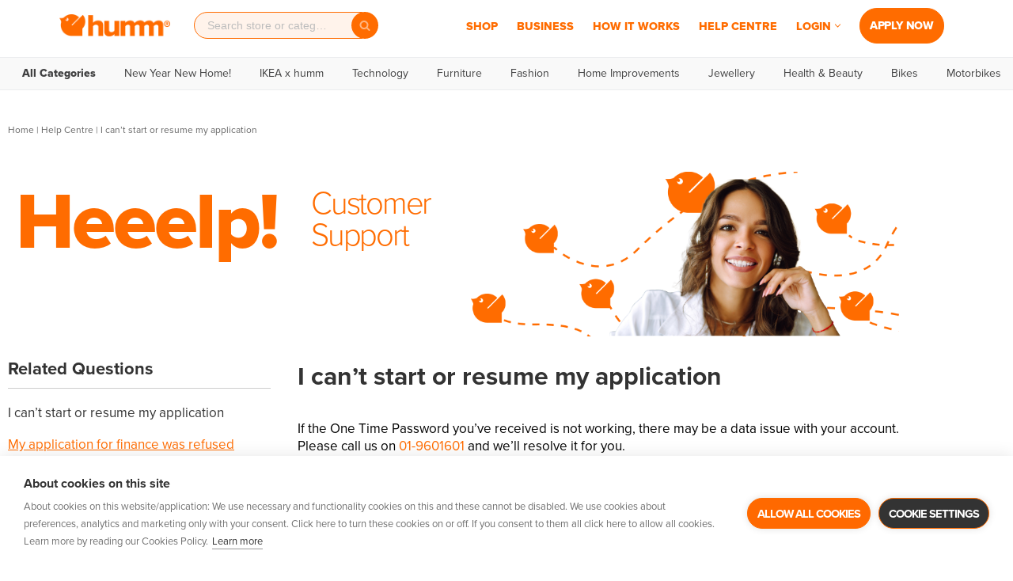

--- FILE ---
content_type: text/html; charset=UTF-8
request_url: https://www.shophumm.com/ie/customer-formstack-form/
body_size: 27052
content:
<!DOCTYPE html>
<html lang="en-IE" prefix="og: https://ogp.me/ns#">

<head>
	<meta charset="UTF-8">
	<!--<meta name="viewport" content="width=device-width, initial-scale=1, maximum-scale=1, user-scalable=0">-->
	<meta name="viewport" content="width=device-width, initial-scale=1, minimum-scale=1">
	<link rel="profile" href="https://gmpg.org/xfn/11">
		
	
<!-- Search Engine Optimization by Rank Math PRO - https://rankmath.com/ -->
<title>Customer Formstack Form | humm Ireland</title>
<meta name="description" content="Online Form - Humm IE: Customer Contact Form"/>
<meta name="robots" content="follow, index, max-snippet:-1, max-image-preview:large"/>
<link rel="canonical" href="https://www.shophumm.com/ie/customer-formstack-form/" />
<meta property="og:locale" content="en_US" />
<meta property="og:type" content="article" />
<meta property="og:title" content="Customer Formstack Form | humm Ireland" />
<meta property="og:description" content="Online Form - Humm IE: Customer Contact Form" />
<meta property="og:url" content="https://www.shophumm.com/ie/customer-formstack-form/" />
<meta property="og:site_name" content="humm Ireland" />
<meta property="og:updated_time" content="2023-06-16T01:47:43+01:00" />
<meta name="twitter:card" content="summary_large_image" />
<meta name="twitter:title" content="Customer Formstack Form | humm Ireland" />
<meta name="twitter:description" content="Online Form - Humm IE: Customer Contact Form" />
<meta name="twitter:creator" content="@georgias" />
<script type="application/ld+json" class="rank-math-schema-pro">{"@context":"https://schema.org","@graph":[{"@type":"BreadcrumbList","@id":"https://www.shophumm.com/ie/customer-formstack-form/#breadcrumb","itemListElement":[{"@type":"ListItem","position":"1","item":{"@id":"https://www.shophumm.com/ie/","name":"Home"}},{"@type":"ListItem","position":"2","item":{"@id":"https://www.shophumm.com/ie/customer-formstack-form/","name":"Customer Formstack Form"}}]}]}</script>
<!-- /Rank Math WordPress SEO plugin -->

<link rel='dns-prefetch' href='//cdn.shophumm.com' />
<link rel="alternate" type="application/rss+xml" title="humm Ireland &raquo; Feed" href="https://www.shophumm.com/ie/feed/" />
<link rel="alternate" type="application/rss+xml" title="humm Ireland &raquo; Comments Feed" href="https://www.shophumm.com/ie/comments/feed/" />
<link rel="alternate" title="oEmbed (JSON)" type="application/json+oembed" href="https://www.shophumm.com/ie/wp-json/oembed/1.0/embed?url=https%3A%2F%2Fwww.shophumm.com%2Fie%2Fcustomer-formstack-form%2F" />
<link rel="alternate" title="oEmbed (XML)" type="text/xml+oembed" href="https://www.shophumm.com/ie/wp-json/oembed/1.0/embed?url=https%3A%2F%2Fwww.shophumm.com%2Fie%2Fcustomer-formstack-form%2F&#038;format=xml" />
<style id='wp-img-auto-sizes-contain-inline-css'>
img:is([sizes=auto i],[sizes^="auto," i]){contain-intrinsic-size:3000px 1500px}
/*# sourceURL=wp-img-auto-sizes-contain-inline-css */
</style>
<style id='classic-theme-styles-inline-css'>
/*! This file is auto-generated */
.wp-block-button__link{color:#fff;background-color:#32373c;border-radius:9999px;box-shadow:none;text-decoration:none;padding:calc(.667em + 2px) calc(1.333em + 2px);font-size:1.125em}.wp-block-file__button{background:#32373c;color:#fff;text-decoration:none}
/*# sourceURL=/wp-includes/css/classic-themes.min.css */
</style>
<style id='global-styles-inline-css'>
:root{--wp--preset--aspect-ratio--square: 1;--wp--preset--aspect-ratio--4-3: 4/3;--wp--preset--aspect-ratio--3-4: 3/4;--wp--preset--aspect-ratio--3-2: 3/2;--wp--preset--aspect-ratio--2-3: 2/3;--wp--preset--aspect-ratio--16-9: 16/9;--wp--preset--aspect-ratio--9-16: 9/16;--wp--preset--color--black: #000000;--wp--preset--color--cyan-bluish-gray: #abb8c3;--wp--preset--color--white: #ffffff;--wp--preset--color--pale-pink: #f78da7;--wp--preset--color--vivid-red: #cf2e2e;--wp--preset--color--luminous-vivid-orange: #ff6900;--wp--preset--color--luminous-vivid-amber: #fcb900;--wp--preset--color--light-green-cyan: #7bdcb5;--wp--preset--color--vivid-green-cyan: #00d084;--wp--preset--color--pale-cyan-blue: #8ed1fc;--wp--preset--color--vivid-cyan-blue: #0693e3;--wp--preset--color--vivid-purple: #9b51e0;--wp--preset--color--neve-link-color: var(--nv-primary-accent);--wp--preset--color--neve-link-hover-color: var(--nv-secondary-accent);--wp--preset--color--nv-site-bg: var(--nv-site-bg);--wp--preset--color--nv-light-bg: var(--nv-light-bg);--wp--preset--color--nv-dark-bg: var(--nv-dark-bg);--wp--preset--color--neve-text-color: var(--nv-text-color);--wp--preset--color--nv-text-dark-bg: var(--nv-text-dark-bg);--wp--preset--color--nv-c-1: var(--nv-c-1);--wp--preset--color--nv-c-2: var(--nv-c-2);--wp--preset--gradient--vivid-cyan-blue-to-vivid-purple: linear-gradient(135deg,rgb(6,147,227) 0%,rgb(155,81,224) 100%);--wp--preset--gradient--light-green-cyan-to-vivid-green-cyan: linear-gradient(135deg,rgb(122,220,180) 0%,rgb(0,208,130) 100%);--wp--preset--gradient--luminous-vivid-amber-to-luminous-vivid-orange: linear-gradient(135deg,rgb(252,185,0) 0%,rgb(255,105,0) 100%);--wp--preset--gradient--luminous-vivid-orange-to-vivid-red: linear-gradient(135deg,rgb(255,105,0) 0%,rgb(207,46,46) 100%);--wp--preset--gradient--very-light-gray-to-cyan-bluish-gray: linear-gradient(135deg,rgb(238,238,238) 0%,rgb(169,184,195) 100%);--wp--preset--gradient--cool-to-warm-spectrum: linear-gradient(135deg,rgb(74,234,220) 0%,rgb(151,120,209) 20%,rgb(207,42,186) 40%,rgb(238,44,130) 60%,rgb(251,105,98) 80%,rgb(254,248,76) 100%);--wp--preset--gradient--blush-light-purple: linear-gradient(135deg,rgb(255,206,236) 0%,rgb(152,150,240) 100%);--wp--preset--gradient--blush-bordeaux: linear-gradient(135deg,rgb(254,205,165) 0%,rgb(254,45,45) 50%,rgb(107,0,62) 100%);--wp--preset--gradient--luminous-dusk: linear-gradient(135deg,rgb(255,203,112) 0%,rgb(199,81,192) 50%,rgb(65,88,208) 100%);--wp--preset--gradient--pale-ocean: linear-gradient(135deg,rgb(255,245,203) 0%,rgb(182,227,212) 50%,rgb(51,167,181) 100%);--wp--preset--gradient--electric-grass: linear-gradient(135deg,rgb(202,248,128) 0%,rgb(113,206,126) 100%);--wp--preset--gradient--midnight: linear-gradient(135deg,rgb(2,3,129) 0%,rgb(40,116,252) 100%);--wp--preset--font-size--small: 13px;--wp--preset--font-size--medium: 20px;--wp--preset--font-size--large: 36px;--wp--preset--font-size--x-large: 42px;--wp--preset--spacing--20: 0.44rem;--wp--preset--spacing--30: 0.67rem;--wp--preset--spacing--40: 1rem;--wp--preset--spacing--50: 1.5rem;--wp--preset--spacing--60: 2.25rem;--wp--preset--spacing--70: 3.38rem;--wp--preset--spacing--80: 5.06rem;--wp--preset--shadow--natural: 6px 6px 9px rgba(0, 0, 0, 0.2);--wp--preset--shadow--deep: 12px 12px 50px rgba(0, 0, 0, 0.4);--wp--preset--shadow--sharp: 6px 6px 0px rgba(0, 0, 0, 0.2);--wp--preset--shadow--outlined: 6px 6px 0px -3px rgb(255, 255, 255), 6px 6px rgb(0, 0, 0);--wp--preset--shadow--crisp: 6px 6px 0px rgb(0, 0, 0);}:where(.is-layout-flex){gap: 0.5em;}:where(.is-layout-grid){gap: 0.5em;}body .is-layout-flex{display: flex;}.is-layout-flex{flex-wrap: wrap;align-items: center;}.is-layout-flex > :is(*, div){margin: 0;}body .is-layout-grid{display: grid;}.is-layout-grid > :is(*, div){margin: 0;}:where(.wp-block-columns.is-layout-flex){gap: 2em;}:where(.wp-block-columns.is-layout-grid){gap: 2em;}:where(.wp-block-post-template.is-layout-flex){gap: 1.25em;}:where(.wp-block-post-template.is-layout-grid){gap: 1.25em;}.has-black-color{color: var(--wp--preset--color--black) !important;}.has-cyan-bluish-gray-color{color: var(--wp--preset--color--cyan-bluish-gray) !important;}.has-white-color{color: var(--wp--preset--color--white) !important;}.has-pale-pink-color{color: var(--wp--preset--color--pale-pink) !important;}.has-vivid-red-color{color: var(--wp--preset--color--vivid-red) !important;}.has-luminous-vivid-orange-color{color: var(--wp--preset--color--luminous-vivid-orange) !important;}.has-luminous-vivid-amber-color{color: var(--wp--preset--color--luminous-vivid-amber) !important;}.has-light-green-cyan-color{color: var(--wp--preset--color--light-green-cyan) !important;}.has-vivid-green-cyan-color{color: var(--wp--preset--color--vivid-green-cyan) !important;}.has-pale-cyan-blue-color{color: var(--wp--preset--color--pale-cyan-blue) !important;}.has-vivid-cyan-blue-color{color: var(--wp--preset--color--vivid-cyan-blue) !important;}.has-vivid-purple-color{color: var(--wp--preset--color--vivid-purple) !important;}.has-neve-link-color-color{color: var(--wp--preset--color--neve-link-color) !important;}.has-neve-link-hover-color-color{color: var(--wp--preset--color--neve-link-hover-color) !important;}.has-nv-site-bg-color{color: var(--wp--preset--color--nv-site-bg) !important;}.has-nv-light-bg-color{color: var(--wp--preset--color--nv-light-bg) !important;}.has-nv-dark-bg-color{color: var(--wp--preset--color--nv-dark-bg) !important;}.has-neve-text-color-color{color: var(--wp--preset--color--neve-text-color) !important;}.has-nv-text-dark-bg-color{color: var(--wp--preset--color--nv-text-dark-bg) !important;}.has-nv-c-1-color{color: var(--wp--preset--color--nv-c-1) !important;}.has-nv-c-2-color{color: var(--wp--preset--color--nv-c-2) !important;}.has-black-background-color{background-color: var(--wp--preset--color--black) !important;}.has-cyan-bluish-gray-background-color{background-color: var(--wp--preset--color--cyan-bluish-gray) !important;}.has-white-background-color{background-color: var(--wp--preset--color--white) !important;}.has-pale-pink-background-color{background-color: var(--wp--preset--color--pale-pink) !important;}.has-vivid-red-background-color{background-color: var(--wp--preset--color--vivid-red) !important;}.has-luminous-vivid-orange-background-color{background-color: var(--wp--preset--color--luminous-vivid-orange) !important;}.has-luminous-vivid-amber-background-color{background-color: var(--wp--preset--color--luminous-vivid-amber) !important;}.has-light-green-cyan-background-color{background-color: var(--wp--preset--color--light-green-cyan) !important;}.has-vivid-green-cyan-background-color{background-color: var(--wp--preset--color--vivid-green-cyan) !important;}.has-pale-cyan-blue-background-color{background-color: var(--wp--preset--color--pale-cyan-blue) !important;}.has-vivid-cyan-blue-background-color{background-color: var(--wp--preset--color--vivid-cyan-blue) !important;}.has-vivid-purple-background-color{background-color: var(--wp--preset--color--vivid-purple) !important;}.has-neve-link-color-background-color{background-color: var(--wp--preset--color--neve-link-color) !important;}.has-neve-link-hover-color-background-color{background-color: var(--wp--preset--color--neve-link-hover-color) !important;}.has-nv-site-bg-background-color{background-color: var(--wp--preset--color--nv-site-bg) !important;}.has-nv-light-bg-background-color{background-color: var(--wp--preset--color--nv-light-bg) !important;}.has-nv-dark-bg-background-color{background-color: var(--wp--preset--color--nv-dark-bg) !important;}.has-neve-text-color-background-color{background-color: var(--wp--preset--color--neve-text-color) !important;}.has-nv-text-dark-bg-background-color{background-color: var(--wp--preset--color--nv-text-dark-bg) !important;}.has-nv-c-1-background-color{background-color: var(--wp--preset--color--nv-c-1) !important;}.has-nv-c-2-background-color{background-color: var(--wp--preset--color--nv-c-2) !important;}.has-black-border-color{border-color: var(--wp--preset--color--black) !important;}.has-cyan-bluish-gray-border-color{border-color: var(--wp--preset--color--cyan-bluish-gray) !important;}.has-white-border-color{border-color: var(--wp--preset--color--white) !important;}.has-pale-pink-border-color{border-color: var(--wp--preset--color--pale-pink) !important;}.has-vivid-red-border-color{border-color: var(--wp--preset--color--vivid-red) !important;}.has-luminous-vivid-orange-border-color{border-color: var(--wp--preset--color--luminous-vivid-orange) !important;}.has-luminous-vivid-amber-border-color{border-color: var(--wp--preset--color--luminous-vivid-amber) !important;}.has-light-green-cyan-border-color{border-color: var(--wp--preset--color--light-green-cyan) !important;}.has-vivid-green-cyan-border-color{border-color: var(--wp--preset--color--vivid-green-cyan) !important;}.has-pale-cyan-blue-border-color{border-color: var(--wp--preset--color--pale-cyan-blue) !important;}.has-vivid-cyan-blue-border-color{border-color: var(--wp--preset--color--vivid-cyan-blue) !important;}.has-vivid-purple-border-color{border-color: var(--wp--preset--color--vivid-purple) !important;}.has-neve-link-color-border-color{border-color: var(--wp--preset--color--neve-link-color) !important;}.has-neve-link-hover-color-border-color{border-color: var(--wp--preset--color--neve-link-hover-color) !important;}.has-nv-site-bg-border-color{border-color: var(--wp--preset--color--nv-site-bg) !important;}.has-nv-light-bg-border-color{border-color: var(--wp--preset--color--nv-light-bg) !important;}.has-nv-dark-bg-border-color{border-color: var(--wp--preset--color--nv-dark-bg) !important;}.has-neve-text-color-border-color{border-color: var(--wp--preset--color--neve-text-color) !important;}.has-nv-text-dark-bg-border-color{border-color: var(--wp--preset--color--nv-text-dark-bg) !important;}.has-nv-c-1-border-color{border-color: var(--wp--preset--color--nv-c-1) !important;}.has-nv-c-2-border-color{border-color: var(--wp--preset--color--nv-c-2) !important;}.has-vivid-cyan-blue-to-vivid-purple-gradient-background{background: var(--wp--preset--gradient--vivid-cyan-blue-to-vivid-purple) !important;}.has-light-green-cyan-to-vivid-green-cyan-gradient-background{background: var(--wp--preset--gradient--light-green-cyan-to-vivid-green-cyan) !important;}.has-luminous-vivid-amber-to-luminous-vivid-orange-gradient-background{background: var(--wp--preset--gradient--luminous-vivid-amber-to-luminous-vivid-orange) !important;}.has-luminous-vivid-orange-to-vivid-red-gradient-background{background: var(--wp--preset--gradient--luminous-vivid-orange-to-vivid-red) !important;}.has-very-light-gray-to-cyan-bluish-gray-gradient-background{background: var(--wp--preset--gradient--very-light-gray-to-cyan-bluish-gray) !important;}.has-cool-to-warm-spectrum-gradient-background{background: var(--wp--preset--gradient--cool-to-warm-spectrum) !important;}.has-blush-light-purple-gradient-background{background: var(--wp--preset--gradient--blush-light-purple) !important;}.has-blush-bordeaux-gradient-background{background: var(--wp--preset--gradient--blush-bordeaux) !important;}.has-luminous-dusk-gradient-background{background: var(--wp--preset--gradient--luminous-dusk) !important;}.has-pale-ocean-gradient-background{background: var(--wp--preset--gradient--pale-ocean) !important;}.has-electric-grass-gradient-background{background: var(--wp--preset--gradient--electric-grass) !important;}.has-midnight-gradient-background{background: var(--wp--preset--gradient--midnight) !important;}.has-small-font-size{font-size: var(--wp--preset--font-size--small) !important;}.has-medium-font-size{font-size: var(--wp--preset--font-size--medium) !important;}.has-large-font-size{font-size: var(--wp--preset--font-size--large) !important;}.has-x-large-font-size{font-size: var(--wp--preset--font-size--x-large) !important;}
:where(.wp-block-post-template.is-layout-flex){gap: 1.25em;}:where(.wp-block-post-template.is-layout-grid){gap: 1.25em;}
:where(.wp-block-term-template.is-layout-flex){gap: 1.25em;}:where(.wp-block-term-template.is-layout-grid){gap: 1.25em;}
:where(.wp-block-columns.is-layout-flex){gap: 2em;}:where(.wp-block-columns.is-layout-grid){gap: 2em;}
:root :where(.wp-block-pullquote){font-size: 1.5em;line-height: 1.6;}
/*# sourceURL=global-styles-inline-css */
</style>
<link rel='stylesheet' id='faq-custom-css-css' href='https://www.shophumm.com/app/plugins/humm-faq/classes/../assets/css/faq-custom.css?ver=1767844836' media='all' />
<link rel='stylesheet' id='humm-search-v2-css' href='https://www.shophumm.com/app/plugins/humm-search-v2/assets/humm-search.css?ver=2.2.1' media='all' />
<link rel='stylesheet' id='dce-style-css' href='https://www.shophumm.com/app/plugins/dynamic-content-for-elementor/assets/css/style.min.css?ver=3.3.23' media='all' />
<link rel='stylesheet' id='dce-dynamic-visibility-css' href='https://www.shophumm.com/app/plugins/dynamic-content-for-elementor/assets/css/dynamic-visibility.min.css?ver=3.3.23' media='all' />
<link rel='stylesheet' id='dce-tooltip-css' href='https://www.shophumm.com/app/plugins/dynamic-content-for-elementor/assets/css/tooltip.min.css?ver=3.3.23' media='all' />
<link rel='stylesheet' id='search-filter-plugin-styles-css' href='https://www.shophumm.com/app/plugins/search-filter-pro/public/assets/css/search-filter.min.css?ver=2.5.19' media='all' />
<link rel='stylesheet' id='neve-style-css' href='https://www.shophumm.com/app/themes/neve/style-main-new.min.css?ver=4.2.1' media='all' />
<style id='neve-style-inline-css'>
.is-menu-sidebar .header-menu-sidebar { visibility: visible; }.is-menu-sidebar.menu_sidebar_slide_left .header-menu-sidebar { transform: translate3d(0, 0, 0); left: 0; }.is-menu-sidebar.menu_sidebar_slide_right .header-menu-sidebar { transform: translate3d(0, 0, 0); right: 0; }.is-menu-sidebar.menu_sidebar_pull_right .header-menu-sidebar, .is-menu-sidebar.menu_sidebar_pull_left .header-menu-sidebar { transform: translateX(0); }.is-menu-sidebar.menu_sidebar_dropdown .header-menu-sidebar { height: auto; }.is-menu-sidebar.menu_sidebar_dropdown .header-menu-sidebar-inner { max-height: 400px; padding: 20px 0; }.is-menu-sidebar.menu_sidebar_full_canvas .header-menu-sidebar { opacity: 1; }.header-menu-sidebar .menu-item-nav-search:not(.floating) { pointer-events: none; }.header-menu-sidebar .menu-item-nav-search .is-menu-sidebar { pointer-events: unset; }
.nv-meta-list li.meta:not(:last-child):after { content:"/" }.nv-meta-list .no-mobile{
			display:none;
		}.nv-meta-list li.last::after{
			content: ""!important;
		}@media (min-width: 769px) {
			.nv-meta-list .no-mobile {
				display: inline-block;
			}
			.nv-meta-list li.last:not(:last-child)::after {
		 		content: "/" !important;
			}
		}
.nav-ul li .caret svg, .nav-ul li .caret img{width:var(--smiconsize, 0.5em);height:var(--smiconsize, 0.5em);}.nav-ul .sub-menu li {border-style: var(--itembstyle);}
 :root{ --container: 689px;--postwidth:100%; --primarybtnbg: #ff6c00; --primarybtnhoverbg: #ff6902; --secondarybtnhoverbg: #ff6900; --primarybtncolor: #ffffff; --secondarybtncolor: #ff6900; --primarybtnhovercolor: #ffffff; --secondarybtnhovercolor: #ffffff;--primarybtnborderradius:30px;--secondarybtnborderradius:30px;--primarybtnborderwidth:1px;--secondarybtnborderwidth:2px;--btnpadding:12px 45px;--primarybtnpadding:calc(12px - 1px) calc(45px - 1px);--secondarybtnpadding:calc(12px - 2px) calc(45px - 2px); --bodyfontfamily: Arial,Helvetica,sans-serif; --bodyfontsize: 15px; --bodylineheight: 1.5em; --bodyletterspacing: 0px; --bodyfontweight: 400; --bodytexttransform: none; --h1fontsize: 1.5em; --h1fontweight: 800; --h1lineheight: 1.6em; --h1letterspacing: 0px; --h1texttransform: none; --h2fontsize: 28px; --h2fontweight: 700; --h2lineheight: 1.3; --h2letterspacing: 0px; --h2texttransform: none; --h3fontsize: 24px; --h3fontweight: 700; --h3lineheight: 1.4; --h3letterspacing: 0px; --h3texttransform: none; --h4fontsize: 20px; --h4fontweight: 700; --h4lineheight: 1.6; --h4letterspacing: 0px; --h4texttransform: none; --h5fontsize: 16px; --h5fontweight: 700; --h5lineheight: 1.6; --h5letterspacing: 0px; --h5texttransform: none; --h6fontsize: 14px; --h6fontweight: 700; --h6lineheight: 1.6; --h6letterspacing: 0px; --h6texttransform: none;--formfieldborderwidth:2px;--formfieldborderradius:3px; --formfieldbgcolor: var(--nv-site-bg); --formfieldbordercolor: #dddddd; --formfieldcolor: var(--nv-text-color);--formfieldpadding:10px 12px; } .nv-index-posts{ --borderradius:0px; } .has-neve-button-color-color{ color: #ff6c00!important; } .has-neve-button-color-background-color{ background-color: #ff6c00!important; } .single-post-container .alignfull > [class*="__inner-container"], .single-post-container .alignwide > [class*="__inner-container"]{ max-width:659px } .nv-meta-list{ --avatarsize: 20px; } .single .nv-meta-list{ --avatarsize: 20px; } .nv-post-cover{ --height: 250px;--padding:40px 15px;--justify: flex-start; --textalign: left; --valign: center; } .nv-post-cover .nv-title-meta-wrap, .nv-page-title-wrap, .entry-header{ --textalign: left; } .nv-is-boxed.nv-title-meta-wrap{ --padding:40px 15px; --bgcolor: var(--nv-dark-bg); } .nv-overlay{ --opacity: 50; --blendmode: normal; } .nv-is-boxed.nv-comments-wrap{ --padding:20px; } .nv-is-boxed.comment-respond{ --padding:20px; } .single:not(.single-product), .page{ --c-vspace:0 0 0 0;; } .global-styled{ --bgcolor: var(--nv-site-bg); } .header-top{ --rowbcolor: var(--nv-light-bg); --color: var(--nv-text-color); --bgcolor: var(--nv-site-bg); } .header-main{ --rowbcolor: var(--nv-light-bg); --color: #ff6c00; --bgcolor: #ffffff; } .header-bottom{ --rowbcolor: var(--nv-light-bg); --color: var(--nv-text-color); --bgcolor: var(--nv-site-bg); } .header-menu-sidebar-bg{ --justify: flex-start; --textalign: left;--flexg: 1;--wrapdropdownwidth: auto; --color: var(--nv-text-color); --bgcolor: var(--nv-site-bg); } .header-menu-sidebar{ width: 360px; } .builder-item--logo{ --maxwidth: 100px; --fs: 24px;--padding:10px 0;--margin:0; --textalign: left;--justify: flex-start; } .builder-item--nav-icon,.header-menu-sidebar .close-sidebar-panel .navbar-toggle{ --bgcolor: #ff6900; --color: #ffffff;--borderradius:30px;--borderwidth:1px; } .builder-item--nav-icon{ --label-margin:0 5px 0 0;;--padding:10px 15px;--margin:0; } .builder-item--primary-menu{ --color: #ff6c00; --hovercolor: var(--nv-secondary-accent); --hovertextcolor: var(--nv-text-color); --activecolor: var(--nv-secondary-accent); --spacing: 20px; --height: 45px; --smiconsize: 7px;--padding:0;--margin:0; --fontsize: 1em; --lineheight: 1em; --letterspacing: 0px; --fontweight: 800; --texttransform: uppercase; --iconsize: 1em; } .builder-item--primary-menu .sub-menu{ --bstyle: none; --itembstyle: none; } .hfg-is-group.has-primary-menu .inherit-ff{ --inheritedfw: 800; } .builder-item--header_search{ --height: 40px; --formfieldfontsize: 16px;--formfieldborderwidth:2px;--formfieldborderradius:30px; --formfieldbgcolor: var(--nv-site-bg); --formfieldbordercolor: #b5b5b5; --formfieldcolor: #b5b5b5;--padding:0;--margin:0; } .builder-item--header_search_responsive{ --iconsize: 24px; --color: var(--nv-primary-accent); --hovercolor: #ff6900; --formfieldfontsize: 16px;--formfieldborderwidth:1px;--formfieldborderradius:30px; --formfieldbgcolor: #f1f2ee; --formfieldbordercolor: #a0a0a0; --formfieldcolor: #a0a0a0; --height: 40px;--padding:0 10px;--margin:0; } .builder-item--secondary-menu{ --hovercolor: var(--nv-secondary-accent); --hovertextcolor: var(--nv-text-color); --spacing: 20px; --height: 25px;--padding:0;--margin:0; --fontsize: 1em; --lineheight: 1.6; --letterspacing: 0px; --fontweight: 500; --texttransform: none; --iconsize: 1em; } .hfg-is-group.has-secondary-menu .inherit-ff{ --inheritedfw: 500; } .builder-item--custom_layout_2{ --padding:0;--margin:0; } .footer-top-inner .row{ grid-template-columns:repeat(5, 1fr); --valign: flex-start; } .footer-top{ --rowbcolor: var(--nv-light-bg); --color: var(--nv-text-color); --bgcolor: #f1f2ee; } .footer-main-inner .row{ grid-template-columns:1fr 1fr 1fr; --valign: flex-start; } .footer-main{ --rowbcolor: var(--nv-light-bg); --color: var(--nv-text-color); --bgcolor: var(--nv-site-bg); } .footer-bottom-inner .row{ grid-template-columns:1fr; --valign: flex-start; } .footer-bottom{ --rowbcolor: var(--nv-light-bg); --color: #666666; --bgcolor: #f1f2ee; } .builder-item--footer-one-widgets{ --padding:0;--margin:0; --textalign: left;--justify: flex-start; } .builder-item--footer-two-widgets{ --padding:0;--margin:0; --textalign: left;--justify: flex-start; } .builder-item--footer-three-widgets{ --padding:0;--margin:0; --textalign: left;--justify: flex-start; } .builder-item--footer-four-widgets{ --padding:0;--margin:0; --textalign: left;--justify: flex-start; } .builder-item--footer-menu{ --hovercolor: var(--nv-primary-accent); --spacing: 20px; --height: 25px;--padding:0;--margin:0; --fontsize: 1em; --lineheight: 1.6; --letterspacing: 0px; --fontweight: 500; --texttransform: none; --iconsize: 1em; --textalign: left;--justify: flex-start; } .builder-item--social_icons_2{ --spacing: 10px; --borderradius: 5px; --icon-size: 18px;--padding:0;--margin:0; --textalign: left;--justify: flex-start; } .builder-item--footer_copyright{ --padding:0;--margin:0; --fontsize: 0.7em; --lineheight: 1em; --letterspacing: 0px; --fontweight: 400; --texttransform: none; --iconsize: 0.7em; --textalign: right;--justify: flex-end; } .page_header-top{ --rowbcolor: var(--nv-light-bg); --color: #333333; --bgcolor: #ffffff; } .page_header-bottom{ --rowbcolor: var(--nv-light-bg); --color: var(--nv-text-color); --bgcolor: var(--nv-site-bg); } @media(min-width: 576px){ :root{ --container: 979px;--postwidth:50%;--btnpadding:12px 45px;--primarybtnpadding:calc(12px - 1px) calc(45px - 1px);--secondarybtnpadding:calc(12px - 2px) calc(45px - 2px); --bodyfontsize: 16px; --bodylineheight: 1.5em; --bodyletterspacing: 0px; --h1fontsize: 1.5em; --h1lineheight: 1.6em; --h1letterspacing: 0px; --h2fontsize: 30px; --h2lineheight: 1.2; --h2letterspacing: 0px; --h3fontsize: 26px; --h3lineheight: 1.4; --h3letterspacing: 0px; --h4fontsize: 22px; --h4lineheight: 1.5; --h4letterspacing: 0px; --h5fontsize: 18px; --h5lineheight: 1.6; --h5letterspacing: 0px; --h6fontsize: 14px; --h6lineheight: 1.6; --h6letterspacing: 0px; } .single-post-container .alignfull > [class*="__inner-container"], .single-post-container .alignwide > [class*="__inner-container"]{ max-width:949px } .nv-meta-list{ --avatarsize: 20px; } .single .nv-meta-list{ --avatarsize: 20px; } .nv-post-cover{ --height: 320px;--padding:60px 30px;--justify: flex-start; --textalign: left; --valign: center; } .nv-post-cover .nv-title-meta-wrap, .nv-page-title-wrap, .entry-header{ --textalign: left; } .nv-is-boxed.nv-title-meta-wrap{ --padding:60px 30px; } .nv-is-boxed.nv-comments-wrap{ --padding:30px; } .nv-is-boxed.comment-respond{ --padding:30px; } .single:not(.single-product), .page{ --c-vspace:0 0 0 0;; } .header-menu-sidebar-bg{ --justify: flex-start; --textalign: left;--flexg: 1;--wrapdropdownwidth: auto; } .header-menu-sidebar{ width: 360px; } .builder-item--logo{ --maxwidth: 140px; --fs: 24px;--padding:10px 0;--margin:0; --textalign: left;--justify: flex-start; } .builder-item--nav-icon{ --label-margin:0 5px 0 0;;--padding:10px 15px;--margin:0; } .builder-item--primary-menu{ --spacing: 16px; --height: 45px; --smiconsize: 7px;--padding:0;--margin:0; --fontsize: 1em; --lineheight: 1em; --letterspacing: 0px; --iconsize: 1em; } .builder-item--header_search{ --height: 40px; --formfieldfontsize: 16px;--formfieldborderwidth:2px;--formfieldborderradius:30px;--padding:0;--margin:0; } .builder-item--header_search_responsive{ --formfieldfontsize: 14px;--formfieldborderwidth:1px;--formfieldborderradius:30px; --height: 40px;--padding:0 10px;--margin:0; } .builder-item--secondary-menu{ --spacing: 20px; --height: 25px;--padding:0;--margin:0; --fontsize: 1em; --lineheight: 1.6; --letterspacing: 0px; --iconsize: 1em; } .builder-item--custom_layout_2{ --padding:0;--margin:0; } .builder-item--footer-one-widgets{ --padding:0;--margin:0; --textalign: left;--justify: flex-start; } .builder-item--footer-two-widgets{ --padding:0;--margin:0; --textalign: left;--justify: flex-start; } .builder-item--footer-three-widgets{ --padding:0;--margin:0; --textalign: left;--justify: flex-start; } .builder-item--footer-four-widgets{ --padding:0;--margin:0; --textalign: left;--justify: flex-start; } .builder-item--footer-menu{ --spacing: 20px; --height: 25px;--padding:0;--margin:0; --fontsize: 1em; --lineheight: 1.6; --letterspacing: 0px; --iconsize: 1em; --textalign: left;--justify: flex-start; } .builder-item--social_icons_2{ --spacing: 10px; --borderradius: 5px; --icon-size: 18px;--padding:0;--margin:0; --textalign: left;--justify: flex-start; } .builder-item--footer_copyright{ --padding:0;--margin:0; --fontsize: 0.7em; --lineheight: 1.5em; --letterspacing: 0px; --iconsize: 0.7em; --textalign: right;--justify: flex-end; } }@media(min-width: 960px){ :root{ --container: 1160px;--postwidth:33.333333333333%;--btnpadding:12px 45px;--primarybtnpadding:calc(12px - 1px) calc(45px - 1px);--secondarybtnpadding:calc(12px - 2px) calc(45px - 2px); --bodyfontsize: 16px; --bodylineheight: 1.5em; --bodyletterspacing: 0px; --h1fontsize: 2em; --h1lineheight: 1.6em; --h1letterspacing: 0px; --h2fontsize: 32px; --h2lineheight: 1.2; --h2letterspacing: 0px; --h3fontsize: 28px; --h3lineheight: 1.4; --h3letterspacing: 0px; --h4fontsize: 24px; --h4lineheight: 1.5; --h4letterspacing: 0px; --h5fontsize: 20px; --h5lineheight: 1.6; --h5letterspacing: 0px; --h6fontsize: 16px; --h6lineheight: 1.6; --h6letterspacing: 0px; } body:not(.single):not(.archive):not(.blog):not(.search):not(.error404) .neve-main > .container .col, body.post-type-archive-course .neve-main > .container .col, body.post-type-archive-llms_membership .neve-main > .container .col{ max-width: 100%; } body:not(.single):not(.archive):not(.blog):not(.search):not(.error404) .nv-sidebar-wrap, body.post-type-archive-course .nv-sidebar-wrap, body.post-type-archive-llms_membership .nv-sidebar-wrap{ max-width: 0%; } .neve-main > .archive-container .nv-index-posts.col{ max-width: 100%; } .neve-main > .archive-container .nv-sidebar-wrap{ max-width: 0%; } .neve-main > .single-post-container .nv-single-post-wrap.col{ max-width: 70%; } .single-post-container .alignfull > [class*="__inner-container"], .single-post-container .alignwide > [class*="__inner-container"]{ max-width:782px } .container-fluid.single-post-container .alignfull > [class*="__inner-container"], .container-fluid.single-post-container .alignwide > [class*="__inner-container"]{ max-width:calc(70% + 15px) } .neve-main > .single-post-container .nv-sidebar-wrap{ max-width: 30%; } .nv-meta-list{ --avatarsize: 20px; } .single .nv-meta-list{ --avatarsize: 20px; } .nv-post-cover{ --height: 400px;--padding:60px 40px;--justify: flex-start; --textalign: left; --valign: center; } .nv-post-cover .nv-title-meta-wrap, .nv-page-title-wrap, .entry-header{ --textalign: left; } .nv-is-boxed.nv-title-meta-wrap{ --padding:60px 40px; } .nv-is-boxed.nv-comments-wrap{ --padding:40px; } .nv-is-boxed.comment-respond{ --padding:40px; } .single:not(.single-product), .page{ --c-vspace:0 0 0 0;; } .header-menu-sidebar-bg{ --justify: flex-start; --textalign: left;--flexg: 1;--wrapdropdownwidth: auto; } .header-menu-sidebar{ width: 360px; } .builder-item--logo{ --maxwidth: 140px; --fs: 24px;--padding:10px 0;--margin:0; --textalign: left;--justify: flex-start; } .builder-item--nav-icon{ --label-margin:0 5px 0 0;;--padding:10px 15px;--margin:0; } .builder-item--primary-menu{ --spacing: 16px; --height: 45px; --smiconsize: 7px;--padding:0;--margin:0; --fontsize: 0.85em; --lineheight: 1em; --letterspacing: 0px; --iconsize: 0.85em; } .builder-item--header_search{ --height: 40px; --formfieldfontsize: 14px;--formfieldborderwidth:2px;--formfieldborderradius:30px;--padding:0;--margin:0; } .builder-item--header_search_responsive{ --formfieldfontsize: 14px;--formfieldborderwidth:1px;--formfieldborderradius:30px; --height: 40px;--padding:0 10px 0 25px;;--margin:0; } .builder-item--secondary-menu{ --spacing: 20px; --height: 25px;--padding:0;--margin:0; --fontsize: 1em; --lineheight: 1.6; --letterspacing: 0px; --iconsize: 1em; } .builder-item--custom_layout_2{ --padding:0;--margin:0; } .builder-item--footer-one-widgets{ --padding:0;--margin:0; --textalign: left;--justify: flex-start; } .builder-item--footer-two-widgets{ --padding:0;--margin:0; --textalign: left;--justify: flex-start; } .builder-item--footer-three-widgets{ --padding:0;--margin:0; --textalign: left;--justify: flex-start; } .builder-item--footer-four-widgets{ --padding:0;--margin:0; --textalign: left;--justify: flex-start; } .builder-item--footer-menu{ --spacing: 20px; --height: 25px;--padding:0;--margin:0; --fontsize: 1em; --lineheight: 1.6; --letterspacing: 0px; --iconsize: 1em; --textalign: left;--justify: flex-start; } .builder-item--social_icons_2{ --spacing: 10px; --borderradius: 5px; --icon-size: 18px;--padding:0;--margin:0; --textalign: left;--justify: flex-start; } .builder-item--footer_copyright{ --padding:20px;--margin:0 0 30px 0;; --fontsize: 0.7em; --lineheight: 1.5em; --letterspacing: 0px; --iconsize: 0.7em; --textalign: right;--justify: flex-end; } }.nv-content-wrap .elementor a:not(.button):not(.wp-block-file__button){ text-decoration: none; } @media (min-width: 960px) { .nv-cv-d { content-visibility: auto; } } @media(max-width: 576px) { .nv-cv-m { content-visibility: auto; } }:root{--nv-primary-accent:#ff6c00;--nv-secondary-accent:#b34a00;--nv-site-bg:#ffffff;--nv-light-bg:#ededed;--nv-dark-bg:#14171c;--nv-text-color:#333333;--nv-text-dark-bg:#ffffff;--nv-c-1:#77b978;--nv-c-2:#f37262;--nv-fallback-ff:Arial, Helvetica, sans-serif;}
:root{--e-global-color-nvprimaryaccent:#ff6c00;--e-global-color-nvsecondaryaccent:#b34a00;--e-global-color-nvsitebg:#ffffff;--e-global-color-nvlightbg:#ededed;--e-global-color-nvdarkbg:#14171c;--e-global-color-nvtextcolor:#333333;--e-global-color-nvtextdarkbg:#ffffff;--e-global-color-nvc1:#77b978;--e-global-color-nvc2:#f37262;}
 #content.neve-main .container .alignfull > [class*="__inner-container"],#content.neve-main .alignwide > [class*="__inner-container"]{ max-width: 659px; } @media(min-width: 576px){ #content.neve-main .container .alignfull > [class*="__inner-container"],#content.neve-main .alignwide > [class*="__inner-container"]{ max-width: 949px; } } @media(min-width: 960px) { #content.neve-main .container .alignfull > [class*="__inner-container"],#content.neve-main .container .alignwide > [class*="__inner-container"]{ max-width: 1130px; } #content.neve-main > .container > .row > .col{ max-width: 100%; } body:not(.neve-off-canvas) #content.neve-main > .container > .row > .nv-sidebar-wrap, body:not(.neve-off-canvas) #content.neve-main > .container > .row > .nv-sidebar-wrap.shop-sidebar { max-width: 0%; } } 
/*# sourceURL=neve-style-inline-css */
</style>
<link rel='stylesheet' id='neve-blog-pro-css' href='https://www.shophumm.com/app/plugins/neve-pro-addon/includes/modules/blog_pro/assets/style.min.css?ver=3.2.4' media='all' />
<link rel='stylesheet' id='elementor-icons-css' href='https://www.shophumm.com/app/plugins/elementor/assets/lib/eicons/css/elementor-icons.min.css?ver=5.45.0' media='all' />
<link rel='stylesheet' id='elementor-frontend-css' href='https://cdn.shophumm.com/humm/uploads/sites/4/elementor/css/custom-frontend.min.css?ver=1767850058' media='all' />
<style id='elementor-frontend-inline-css'>
.elementor-lightbox{z-index:100000 !important;}
/*# sourceURL=elementor-frontend-inline-css */
</style>
<link rel='stylesheet' id='elementor-post-9158-css' href='https://cdn.shophumm.com/humm/uploads/sites/4/elementor/css/post-9158.css?ver=1767850059' media='all' />
<link rel='stylesheet' id='dashicons-css' href='https://www.shophumm.com/ie/wp-includes/css/dashicons.min.css?ver=6.9' media='all' />
<link rel='stylesheet' id='neve-elementor-widgets-styles-css' href='https://www.shophumm.com/app/plugins/neve-pro-addon/includes/modules/elementor_booster/assets/css/style.min.css?ver=3.2.4' media='all' />
<link rel='stylesheet' id='font-awesome-5-all-css' href='https://www.shophumm.com/app/plugins/elementor/assets/lib/font-awesome/css/all.min.css?ver=3.2.4' media='all' />
<link rel='stylesheet' id='font-awesome-4-shim-css' href='https://www.shophumm.com/app/plugins/elementor/assets/lib/font-awesome/css/v4-shims.min.css?ver=3.34.0' media='all' />
<link rel='stylesheet' id='algolia-autocomplete-css' href='https://www.shophumm.com/app/plugins/wp-search-with-algolia/css/algolia-autocomplete.css?ver=2.11.1' media='all' />
<link rel='stylesheet' id='eael-general-css' href='https://www.shophumm.com/app/plugins/essential-addons-for-elementor-lite/assets/front-end/css/view/general.min.css?ver=6.5.5' media='all' />
<link rel='stylesheet' id='ecs-styles-css' href='https://www.shophumm.com/app/plugins/ele-custom-skin/assets/css/ecs-style.css?ver=3.1.9' media='all' />
<link rel='stylesheet' id='elementor-post-1157-css' href='https://cdn.shophumm.com/humm/uploads/sites/4/elementor/css/post-1157.css?ver=1613055504' media='all' />
<link rel='stylesheet' id='elementor-post-20257-css' href='https://cdn.shophumm.com/humm/uploads/sites/4/elementor/css/post-20257.css?ver=1697424264' media='all' />
<link rel='stylesheet' id='elementor-post-22651-css' href='https://cdn.shophumm.com/humm/uploads/sites/4/elementor/css/post-22651.css?ver=1630897864' media='all' />
<link rel='stylesheet' id='elementor-post-25806-css' href='https://cdn.shophumm.com/humm/uploads/sites/4/elementor/css/post-25806.css?ver=1696374676' media='all' />
<link rel='stylesheet' id='elementor-post-27468-css' href='https://cdn.shophumm.com/humm/uploads/sites/4/elementor/css/post-27468.css?ver=1656299095' media='all' />
<link rel='stylesheet' id='elementor-post-27912-css' href='https://cdn.shophumm.com/humm/uploads/sites/4/elementor/css/post-27912.css?ver=1656408462' media='all' />
<link rel='stylesheet' id='elementor-post-35771-css' href='https://cdn.shophumm.com/humm/uploads/sites/4/elementor/css/post-35771.css?ver=1692080198' media='all' />
<link rel='stylesheet' id='elementor-post-38551-css' href='https://cdn.shophumm.com/humm/uploads/sites/4/elementor/css/post-38551.css?ver=1698708939' media='all' />
<link rel='stylesheet' id='elementor-post-38559-css' href='https://cdn.shophumm.com/humm/uploads/sites/4/elementor/css/post-38559.css?ver=1698709868' media='all' />
<script src="https://www.shophumm.com/ie/wp-includes/js/jquery/jquery.min.js?ver=3.7.1" id="jquery-core-js"></script>
<script src="https://www.shophumm.com/ie/wp-includes/js/jquery/jquery-migrate.min.js?ver=3.4.1" id="jquery-migrate-js"></script>
<script id="search-filter-elementor-js-extra">
var SFE_DATA = {"ajax_url":"https://www.shophumm.com/ie/wp-admin/admin-ajax.php","home_url":"https://www.shophumm.com/ie/"};
//# sourceURL=search-filter-elementor-js-extra
</script>
<script src="https://www.shophumm.com/app/plugins/search-filter-elementor/assets/v2/js/search-filter-elementor.js?ver=1.4.1" id="search-filter-elementor-js"></script>
<script src="https://www.shophumm.com/app/plugins/elementor/assets/lib/font-awesome/js/v4-shims.min.js?ver=3.34.0" id="font-awesome-4-shim-js"></script>
<script id="ecs_ajax_load-js-extra">
var ecs_ajax_params = {"ajaxurl":"https://www.shophumm.com/ie/wp-admin/admin-ajax.php","posts":"{\"page\":0,\"pagename\":\"customer-formstack-form\",\"error\":\"\",\"m\":\"\",\"p\":0,\"post_parent\":\"\",\"subpost\":\"\",\"subpost_id\":\"\",\"attachment\":\"\",\"attachment_id\":0,\"name\":\"customer-formstack-form\",\"page_id\":0,\"second\":\"\",\"minute\":\"\",\"hour\":\"\",\"day\":0,\"monthnum\":0,\"year\":0,\"w\":0,\"category_name\":\"\",\"tag\":\"\",\"cat\":\"\",\"tag_id\":\"\",\"author\":\"\",\"author_name\":\"\",\"feed\":\"\",\"tb\":\"\",\"paged\":0,\"meta_key\":\"\",\"meta_value\":\"\",\"preview\":\"\",\"s\":\"\",\"sentence\":\"\",\"title\":\"\",\"fields\":\"all\",\"menu_order\":\"\",\"embed\":\"\",\"category__in\":[],\"category__not_in\":[],\"category__and\":[],\"post__in\":[],\"post__not_in\":[],\"post_name__in\":[],\"tag__in\":[],\"tag__not_in\":[],\"tag__and\":[],\"tag_slug__in\":[],\"tag_slug__and\":[],\"post_parent__in\":[],\"post_parent__not_in\":[],\"author__in\":[],\"author__not_in\":[],\"search_columns\":[],\"ignore_sticky_posts\":false,\"suppress_filters\":false,\"cache_results\":true,\"update_post_term_cache\":true,\"update_menu_item_cache\":false,\"lazy_load_term_meta\":true,\"update_post_meta_cache\":true,\"post_type\":\"\",\"posts_per_page\":20,\"nopaging\":false,\"comments_per_page\":\"50\",\"no_found_rows\":false,\"order\":\"DESC\"}"};
//# sourceURL=ecs_ajax_load-js-extra
</script>
<script src="https://www.shophumm.com/app/plugins/ele-custom-skin/assets/js/ecs_ajax_pagination.js?ver=3.1.9" id="ecs_ajax_load-js"></script>
<script src="https://www.shophumm.com/app/plugins/ele-custom-skin/assets/js/ecs.js?ver=3.1.9" id="ecs-script-js"></script>
<link rel="https://api.w.org/" href="https://www.shophumm.com/ie/wp-json/" /><link rel="alternate" title="JSON" type="application/json" href="https://www.shophumm.com/ie/wp-json/wp/v2/pages/31962" /><link rel="EditURI" type="application/rsd+xml" title="RSD" href="https://www.shophumm.com/ie/xmlrpc.php?rsd" />
<meta name="generator" content="WordPress 6.9" />
<link rel='shortlink' href='https://www.shophumm.com/ie/?p=31962' />
        <style>
            /* Inactive tab styles */
            #humm-search-wrapper #facet-post-types .ais-menu--header:not(.ais-menu--all__active),
            #humm-search-wrapper #facet-post-types .ais-menu--item:not(.ais-menu--item__active) {
                                                                                                                            }
            #humm-search-wrapper #facet-post-types .ais-menu--item:not(.ais-menu--item__active) .ais-menu--count {
                            }
            #humm-search-wrapper #facet-post-types .ais-menu--header:not(.ais-menu--all__active) .ais-menu--item-inner,
            #humm-search-wrapper #facet-post-types .ais-menu--item:not(.ais-menu--item__active) .ais-menu--item-inner {
                                                                                            }

            /* Active tab styles */
            #humm-search-wrapper #facet-post-types .ais-menu--all__active,
            #humm-search-wrapper #facet-post-types .ais-menu--item__active  {
                                                                                                            }
            #humm-search-wrapper #facet-post-types .ais-menu--all__active .ais-menu--item-inner,
            #humm-search-wrapper #facet-post-types .ais-menu--item__active .ais-menu--item-inner {
                                                                                                            }
            #humm-search-wrapper #facet-post-types .ais-menu--item__active .ais-menu--item-inner .ais-menu--count {
                            }

            /* General tab styles */
            #humm-search-wrapper #facet-post-types .ais-menu--item-inner {
                                                text-align: left !important;            }
            #humm-search-wrapper #facet-post-types .ais-menu--header,
            #humm-search-wrapper #facet-post-types .ais-menu--item  {
                                                                            }
            #humm-search-wrapper #facet-post-types .ais-menu--item-inner .ais-menu--count {
                            }
            /* First tab after All Results */
            #humm-search-wrapper #facet-post-types .ais-menu--header .ais-menu--item-inner {
                            }

            /* All Results alternating backgrounds */
            #humm-search-wrapper #algolia-hits-all .hits-all-inner:nth-child(even) {
                            }
            #humm-search-wrapper #algolia-hits-all .hits-all-inner:nth-child(odd) {
                            }
            #humm-search-wrapper .ais-hits--content.ais-hits--page,
            #humm-search-wrapper .ais-hits--content.ais-hits--ufaq {
                                                                                            }
            #humm-search-wrapper .ais-hits--item.ais-hits--type-ufaq,
            #humm-search-wrapper .ais-hits--item.ais-hits--type-page {
                                                                            }
            #humm-search-wrapper .ais-hits--content.ais-hits--page h2[itemprop$="headline"],
            #humm-search-wrapper .ais-hits--content.ais-hits--ufaq h2[itemprop$="headline"],
            #humm-search-wrapper .ais-hits--content.ais-hits--blog h2[itemprop$="headline"] a {
                                                            }
            /* Add horizontal rule after title if style is set */
            #humm-search-wrapper .ais-hits--content.ais-hits--page h2[itemprop$="headline"],
            #humm-search-wrapper .ais-hits--content.ais-hits--ufaq h2[itemprop$="headline"] {
                            }
            #humm-search-wrapper .ais-hits--content.ais-hits--page h2[itemprop$="headline"]:hover,
            #humm-search-wrapper .ais-hits--content.ais-hits--ufaq h2[itemprop$="headline"]:hover,
            #humm-search-wrapper .ais-hits--content.ais-hits--blog h2[itemprop$="headline"] a:hover {
                            }
            #humm-search-wrapper .ais-hits--content.ais-hits--page .excerpt,
            #humm-search-wrapper .ais-hits--content.ais-hits--ufaq .excerpt {
                                            }
            #humm-search-wrapper .ais-hits--content.ais-hits--page .excerpt:hover,
            #humm-search-wrapper .ais-hits--content.ais-hits--ufaq .excerpt:hover {
                            }
            #humm-search-wrapper .ais-hits--content.ais-hits--page,
            #humm-search-wrapper .ais-hits--content.ais-hits--ufaq {
                                                                            }
            #humm-search-wrapper .ais-hits--content.ais-hits--page:hover,
            #humm-search-wrapper .ais-hits--content.ais-hits--ufaq:hover {
                            }
            #humm-search-wrapper .ais-hits--content.ais-hits--page .post-type-name,
            #humm-search-wrapper .ais-hits--content.ais-hits--ufaq .post-type-name {
                                display: none !important;
                            }
        </style>
        <meta name="generator" content="Elementor 3.34.0; features: additional_custom_breakpoints; settings: css_print_method-external, google_font-disabled, font_display-swap">
<script type="text/javascript">
var region = 'ie';
var parts = window.location.pathname.split('/');
if (parts.length >= 2 && parts[1].length == 2) { region = parts[1]; }
 
var cpm = {
        learnMore: '/' + region + '/important-information/'
};
(function(h,u,b){
var d=h.getElementsByTagName("script")[0],e=h.createElement("script");
e.async=true;e.src='https://cookiehub.net/c2/d396f159.js';
e.onload=function(){u.cookiehub.load(b);}
d.parentNode.insertBefore(e,d);
})(document,window,cpm);
</script>
<link rel="stylesheet" href="https://use.typekit.net/orb7xmv.css">

<!-- Google Tag Manager -->
<script>(function(w,d,s,l,i){w[l]=w[l]||[];w[l].push({'gtm.start':
new Date().getTime(),event:'gtm.js'});var f=d.getElementsByTagName(s)[0],
j=d.createElement(s),dl=l!='dataLayer'?'&l='+l:'';j.async=true;j.src=
'https://www.googletagmanager.com/gtm.js?id='+i+dl;f.parentNode.insertBefore(j,f);
})(window,document,'script','dataLayer','GTM-TBH3L5H');</script>
<!-- End Google Tag Manager -->

<!-- Hotjar Tracking Code for https://www.shophumm.com/ie/ --> 
<script> (function(h,o,t,j,a,r){ h.hj=h.hj||function(){(h.hj.q=h.hj.q||[]).push(arguments)}; h._hjSettings={hjid:2017204,hjsv:6}; a=o.getElementsByTagName('head')[0]; r=o.createElement('script');r.async=1; r.src=t+h._hjSettings.hjid+j+h._hjSettings.hjsv; a.appendChild(r); })(window,document,'https://static.hotjar.com/c/hotjar-','.js?sv='); </script>

<!-- Start VWO Async SmartCode -->
<link rel="preconnect" href="https://dev.visualwebsiteoptimizer.com" />
<script type='text/javascript' id='vwoCode'>
window._vwo_code || (function() {
var account_id=1032157,
version=2.1,
settings_tolerance=2000,
hide_element='body',
hide_element_style = 'opacity:0 !important;filter:alpha(opacity=0) !important;background:none !important;transition:none !important;',
/* DO NOT EDIT BELOW THIS LINE */
f=false,w=window,d=document,v=d.querySelector('#vwoCode'),cK='_vwo_'+account_id+'_settings',cc={};try{var c=JSON.parse(localStorage.getItem('_vwo_'+account_id+'_config'));cc=c&&typeof c==='object'?c:{}}catch(e){}var stT=cc.stT==='session'?w.sessionStorage:w.localStorage;code={nonce:v&&v.nonce,use_existing_jquery:function(){return typeof use_existing_jquery!=='undefined'?use_existing_jquery:undefined},library_tolerance:function(){return typeof library_tolerance!=='undefined'?library_tolerance:undefined},settings_tolerance:function(){return cc.sT||settings_tolerance},hide_element_style:function(){return'{'+(cc.hES||hide_element_style)+'}'},hide_element:function(){if(performance.getEntriesByName('first-contentful-paint')[0]){return''}return typeof cc.hE==='string'?cc.hE:hide_element},getVersion:function(){return version},finish:function(e){if(!f){f=true;var t=d.getElementById('_vis_opt_path_hides');if(t)t.parentNode.removeChild(t);if(e)(new Image).src='https://dev.visualwebsiteoptimizer.com/ee.gif?a='+account_id+e}},finished:function(){return f},addScript:function(e){var t=d.createElement('script');t.type='text/javascript';if(e.src){t.src=e.src}else{t.text=e.text}v&&t.setAttribute('nonce',v.nonce);d.getElementsByTagName('head')[0].appendChild(t)},load:function(e,t){var n=this.getSettings(),i=d.createElement('script'),r=this;t=t||{};if(n){i.textContent=n;d.getElementsByTagName('head')[0].appendChild(i);if(!w.VWO||VWO.caE){stT.removeItem(cK);r.load(e)}}else{var o=new XMLHttpRequest;o.open('GET',e,true);o.withCredentials=!t.dSC;o.responseType=t.responseType||'text';o.onload=function(){if(t.onloadCb){return t.onloadCb(o,e)}if(o.status===200||o.status===304){_vwo_code.addScript({text:o.responseText})}else{_vwo_code.finish('&e=loading_failure:'+e)}};o.onerror=function(){if(t.onerrorCb){return t.onerrorCb(e)}_vwo_code.finish('&e=loading_failure:'+e)};o.send()}},getSettings:function(){try{var e=stT.getItem(cK);if(!e){return}e=JSON.parse(e);if(Date.now()>e.e){stT.removeItem(cK);return}return e.s}catch(e){return}},init:function(){if(d.URL.indexOf('__vwo_disable__')>-1)return;var e=this.settings_tolerance();w._vwo_settings_timer=setTimeout(function(){_vwo_code.finish();stT.removeItem(cK)},e);var t;if(this.hide_element()!=='body'){t=d.createElement('style');var n=this.hide_element(),i=n?n+this.hide_element_style():'',r=d.getElementsByTagName('head')[0];t.setAttribute('id','_vis_opt_path_hides');v&&t.setAttribute('nonce',v.nonce);t.setAttribute('type','text/css');if(t.styleSheet)t.styleSheet.cssText=i;else t.appendChild(d.createTextNode(i));r.appendChild(t)}else{t=d.getElementsByTagName('head')[0];var i=d.createElement('div');i.style.cssText='z-index: 2147483647 !important;position: fixed !important;left: 0 !important;top: 0 !important;width: 100% !important;height: 100% !important;background: white !important;display: block !important;';i.setAttribute('id','_vis_opt_path_hides');i.classList.add('_vis_hide_layer');t.parentNode.insertBefore(i,t.nextSibling)}var o=window._vis_opt_url||d.URL,s='https://dev.visualwebsiteoptimizer.com/j.php?a='+account_id+'&u='+encodeURIComponent(o)+'&vn='+version;if(w.location.search.indexOf('_vwo_xhr')!==-1){this.addScript({src:s})}else{this.load(s+'&x=true')}}};w._vwo_code=code;code.init();})();
</script>
<!-- End VWO Async SmartCode -->

<style type="text/css">
	/* Hides Location filter from search page */ 
	#location-filter, #size-filter, #type-filter { display:none; }
</style> 
			<style>
				.e-con.e-parent:nth-of-type(n+4):not(.e-lazyloaded):not(.e-no-lazyload),
				.e-con.e-parent:nth-of-type(n+4):not(.e-lazyloaded):not(.e-no-lazyload) * {
					background-image: none !important;
				}
				@media screen and (max-height: 1024px) {
					.e-con.e-parent:nth-of-type(n+3):not(.e-lazyloaded):not(.e-no-lazyload),
					.e-con.e-parent:nth-of-type(n+3):not(.e-lazyloaded):not(.e-no-lazyload) * {
						background-image: none !important;
					}
				}
				@media screen and (max-height: 640px) {
					.e-con.e-parent:nth-of-type(n+2):not(.e-lazyloaded):not(.e-no-lazyload),
					.e-con.e-parent:nth-of-type(n+2):not(.e-lazyloaded):not(.e-no-lazyload) * {
						background-image: none !important;
					}
				}
			</style>
					<style>
			.algolia-search-highlight {
				background-color: #fffbcc;
				border-radius: 2px;
				font-style: normal;
			}
		</style>
		<link rel="icon" href="https://cdn.shophumm.com/humm/uploads/sites/4/humm-favicon-300x300.png" sizes="32x32" />
<link rel="icon" href="https://cdn.shophumm.com/humm/uploads/sites/4/humm-favicon-300x300.png" sizes="192x192" />
<link rel="apple-touch-icon" href="https://cdn.shophumm.com/humm/uploads/sites/4/humm-favicon-300x300.png" />
<meta name="msapplication-TileImage" content="https://cdn.shophumm.com/humm/uploads/sites/4/humm-favicon-300x300.png" />
		<style id="wp-custom-css">
			html * {
   font-family: "proxima-nova", sans-serif;
}

/* Header styles starts here */

.is-stuck .builder-item--primary-menu .nav-menu-primary > .primary-menu-ul li:not(.woocommerce-mini-cart-item) > a {
  color: #ff6900;
}



.is-stuck .builder-item--primary-menu .nav-menu-primary > .primary-menu-ul li.current-menu-item > a, .builder-item--primary-menu .nav-menu-primary > .primary-menu-ul li.current_page_item > a {
  /*color: #ffc499;*/
  color: #b34a00;
}

.is-stuck .builder-item--header_search_responsive .nv-search > svg  {
  fill: #ff6900;
}

.site-logo a:hover {
	opacity: 1;
}

a.neve-skip-link {
	background-color: transparent;
	padding: 0;
}

/* Header styles ends here */

/* Body styles starts here */

body {
	font-family: "proxima-nova", sans-serif;
	font-size: 17px;
	font-style:normal;
	font-weight: 400;
	line-height: 1.3;
}

h1, h2, h3, h4, h5, h6,
.h1, .h2, .h3, .h4, .h5, .h6,
#h1, #h2, #h3, #h4, #h5, #h6 {
	font-family: "proxima-nova", sans-serif;
	font-style:normal;
	font-weight: 400;
}

h2, .h2, #h2
.ais-hits--item h2 {
	font-size: 2em;
	line-height: 1.1em;
    margin-bottom: 10px;
}

h3, .h3, #h3 {
	font-size: 1.2em;
    line-height: 1;
    margin-bottom: 16px;
}

p {
  margin-bottom: 16px;
}

p:last-child {
  margin-bottom: 0;
}

a:focus, a:hover {
	text-decoration: none;
}

b, strong {
	font-style:normal;
	font-weight: 800;
}

ol, ul {
	margin-bottom: 11px;
}

.m-login a {
	border: 1px solid #ffffff;
	border-radius: 30px 30px 30px 30px;
	color: #FFFFFF !important;
	margin:0 8px;
	min-height: 36px;
	padding: 12px 30px !important;
}

.m-login a:hover {
  border-color: #ff6900;
  background-color: #ff6900;
  color: #ffffff !important;
}

.is-stuck .m-login a {
	border-color: #ff6900;
	color: #ff6900 !important;
}

.is-stuck .m-login a:hover {
  color: #ffffff !important;
}

.m-signup a {
	border: 1px solid #ff6900;
	background-color: #ff6900;
	color: #ffffff !important;
	border-radius: 30px 30px 30px 30px;
	margin:0 8px;
	min-height: 36px;
	padding: 12px 30px !important;
}

.m-signup a:hover {
  border-color: #ffffff;
  background-color: transparent;
  color: #ffffff !important;
}

.is-stuck .m-signup a:hover {
	border-color: #ff6900;
	color: #ff6900 !important;
}

#secondary-menu {
	margin-bottom: 0;
}

.signup-nav a {
	border: 1px solid #ff6900;
	background-color: #ff6900;
	color: #ffffff !important;
	border-radius: 30px 30px 30px 30px;
	padding: 12px 26px;
}

.signup-nav a:hover {
  border-color: #ffffff;
  background-color: transparent;
  color: #ffffff !important;
}

.is-stuck .signup-nav a:hover {
	border-color: #ff6900;
	color: #ff6900 !important;
}

.neve-main .elementor-text-editor ul {
	padding-left: 25px;
}

.neve-main .elementor-text-editor ol {
	padding-left: 50px;
}

.excerpt-wrap ol li,
.excerpt-wrap ul li {
	line-height: 1.27em;
	margin-top: 4px;
}

.nv-content-wrap ol li,
.nv-content-wrap ul li {
	line-height: 1.27em;
	margin-top: 11px;
}

.nv-comment-content a,
.nv-content-wrap a:not(.button):not(.wp-block-file__button) {
	text-decoration: none;
}

.integration-online dt {
	margin: 15px 30px;
}

.integration-online img {
	width: 100%;
	max-width: 190px;
}

.humm-now-list ul li {
	border: 1px solid #ccc;
  border-radius: 10px;
	font-size: 1.2em;
	font-weight: 400;
	line-height: 1.1em;
  padding: 20px 40px !important;
  max-width: 50%;
  margin: 0 auto 30px !important;
}

.humm-now-list ul li svg {
  margin-right: 20px;
}

.eael-toc .eael-toc-body {
	max-height: 60vh;
}

.list {
	display: block;
	margin-left: 30px;
}

.list-num {
	margin-left: -30px;
	position: absolute;
}

.swiper-slide-inner {
	max-width: 1130px;
}

.elementor *,
.elementor :after,
.elementor :before,
input,
button {
	outline: 0;
}

.elementor-slides .swiper-slide-bg {
	background-position-x: 74% !important;
}

.elementor-slide-heading {
    font-size: 4.25em !important;
	font-weight: 800 !important;
	letter-spacing: -4px;
    line-height: 0.8em !important;
}

.elementor-slide-heading h1 {
	font-size: 1em;
	font-weight: 800;
	letter-spacing: -4px;
    line-height: 0.8em;
}

.elementor-slides .swiper-slide-inner {
	padding-left: 0;
	padding-right: 26%;
	padding-top: 140px;
}

.elementor-slides .swiper-slide-inner .elementor-slide-description {
	font-size: 1.77em;
	line-height: 1em;
}

.elementor-slides .swiper-slide-inner .elementor-slide-description:not(:last-child),
.elementor-slides .swiper-slide-inner .elementor-slide-heading:not(:last-child) {
    margin-bottom: 20px;
}

.elementor-ken-burns--active {
	transition-duration: 0s;
}

.show-on-focus {
	clip: unset;
	height: 0;
	width: 0;
}

.store-logo img {
	max-height: 215px;
}

.footer-top-inner {
	padding-top: 30px;
}

.f-menu h5 {
	font-size: 1.41em;
	font-weight: 800;
	line-height: 1em;
	margin-bottom: 0;
}

.f-menu .menu a {
	color:#333333;
	font-size: 0.85em;
}

.f-menu .menu {
	margin-bottom: 20px;
	margin-top:20px;
}

.cat-tags ul {
	margin-left: 0 !important;
	margin-right: 0 !important;
}

.cat-tags .elementor-post-info__terms-list {
	color: #ffffff;
}

.cat-tags .elementor-post-info__terms-list-item {
	background-color: #F1F2EE;
	border-radius: 30px;
	padding: 6px 16px;
}

.cat-tags ul li a {
	line-height: 2.5;
}

.search-results .header .neve-transparent-header.has-sticky-rows--desktop:not(.is-stuck) .header--row .header--row-inner {
	background-color: #F1F2EE !important;
}

.search .builder-item--primary-menu .nav-menu-primary > .primary-menu-ul li:not(.woocommerce-mini-cart-item) > a,
.error404 .builder-item--primary-menu .nav-menu-primary > .primary-menu-ul li:not(.woocommerce-mini-cart-item) > a {
	color: #ff6900 !important;
}

.search .builder-item--primary-menu .nav-menu-primary > .primary-menu-ul li.login-nav:not(.woocommerce-mini-cart-item) > a,
.error404 .builder-item--primary-menu .nav-menu-primary > .primary-menu-ul li.login-nav:not(.woocommerce-mini-cart-item) > a {
	border-color:#ff6900;
	color: #ff6900 !important;
}

.search .builder-item--primary-menu .nav-menu-primary > .primary-menu-ul li.login-nav:not(.woocommerce-mini-cart-item) > a:hover,
.error404 .builder-item--primary-menu .nav-menu-primary > .primary-menu-ul li.login-nav:not(.woocommerce-mini-cart-item) > a:hover {
	color: #ffffff !important;
}

.search .builder-item--primary-menu .nav-menu-primary > .primary-menu-ul li.signup-nav:not(.woocommerce-mini-cart-item) > a,
.error404 .builder-item--primary-menu .nav-menu-primary > .primary-menu-ul li.signup-nav:not(.woocommerce-mini-cart-item) > a {
	color: #ffffff !important;
}

.search .builder-item--primary-menu .nav-menu-primary > .primary-menu-ul li.signup-nav:not(.woocommerce-mini-cart-item) > a:hover,
.error404 .builder-item--primary-menu .nav-menu-primary > .primary-menu-ul li.signup-nav:not(.woocommerce-mini-cart-item) > a:hover {
	border-color:#ff6900;
	color: #ff6900 !important;
}

.builder-item--nav-icon .navbar-toggle {
	border-color:#ff6900;
}

.search .neve-main {
	background-color: #F1F2EE;
	padding-top: 150px;
}

.menu-item-nav-search.canvas .nv-nav-search {
	align-items: flex-start;
}

.menu-item-nav-search.canvas .nv-nav-search .form-wrap {
	top: 120px;
}

.nv-nav-search {
	background-color: #F1F2EE;
	padding: 40px;
}

.menu-item-nav-search.floating .form-wrap {
	margin-right: 10px;
}

.menu-item-nav-search .close-responsive-search {
	padding: 0;
}

.builder-item--header_search_responsive input[type=submit] {
	background-color: #ff6900;
	color: #ffffff;
}

.menu-item-nav-search .search-form input[type=submit] {
	font-size: 1.05em;
	font-weight: 700;
	letter-spacing: -1px;
	padding: 0 17px;
	-webkit-appearance: none;
}

body.elementor-kit-113 button {
	padding: 12px;
}

body.elementor-kit-113 input[type="submit"].search-submit,
.builder-item--header_search_responsive input[type=submit]  {
	border-radius: 0 30px 30px 0;
	padding: 0 16px;
	text-transform: capitalize;
	width: auto;
}

body.elementor-kit-113 input[type="submit"].search-submit:hover,
.builder-item--header_search_responsive input[type=submit]:hover,
.menu-item-nav-search .search-form input[type=submit]:hover {
    background-color: #666666;
    border-color:#666666;
    color: #ffffff;
}

.menu-item-nav-search.floating .search-form input[type=search] {
	padding-left: 30px;
}

.builder-item--header_search_responsive .nv-search > svg {
	fill: #ff6900;
}

#algolia-search-box .search-icon {
	fill: #ff6900;
}

#algolia-search-box input {
	border-color:#ff6900;
	font-size: 1em;
	padding-left: 40px;
}

#ais-wrapper {
	margin:0 auto;
	max-width: 1160px;
}

#ais-facets {
	padding: 1rem 2rem;
}

.ais-hits--content .excerpt,
#facet-users {
	display: none;
}

.ais-stats--body {
	color: #666666;
}

.ais-hits--item {
	margin-bottom: 1rem;
}

.ais-pagination--item {
	padding: 8px;
}

.ais-pagination--item__active a {
	background-color:#ffffff;
}

.ais-pagination--item__page .ais-pagination--link {
	border: 1px solid #ff6900;
	padding: 12px;
}

.ais-pagination--item__page .ais-pagination--link:hover {
	border-color: #b34a00;
}

.ais-hits--thumbnail img {
	display: none;
}

.hfg_header.site-header {
	box-shadow: 0 0 0 rgba(0,0,0,0) !important;
}

.store-icons {
	position: relative;
	height: 0;
	top: -40px;
	z-index: 1;
}

.store-icons a {
	padding-left:9px;
	padding-right:9px;
}

.store-logo-mask {
	height: 0;
}

.store-logo-mask img {
	position: absolute;
	bottom: 55px;
	left: 20%;
	width: 60%;
}

.logo-alt p a {
	color: #ffffff !important;
	font-weight: 700;
  font-size: 1.35em !important;
	letter-spacing: -1px;
  line-height: 1em !important;
  position: absolute;
	left: 0;
	bottom: 0;
  right: 0;
	min-height: 88px;
	margin: auto;
	max-width: calc(100% - 40px);
  -webkit-transform: translateY(-52%);
  transform: translateY(-52%);
	display: flex;
  align-items: center;
  justify-content: center;
  text-align: center;
}

#breadcrumbs {
	color: #666666;
	font-size: 0.706em;
	text-align: left;
}

#breadcrumbs a {
	color: #666666;
}

.searchandfilter ul li {
	display: inline-block;
    padding: 0.375em !important;
}

.searchandfilter ul li.sf-field-post-meta-fx_add_deal {
	margin-left: -10px;
}

.searchandfilter ul li.sf-field-reset {
	margin-top: 20px;
	text-align: right;
	width: 50%;
}
.searchandfilter ul li.sf-field-submit {
	margin-top: 20px;
	text-align: left;
	width: 50%;
}

#search-filter-form-1078 ul,
#search-filter-form-1528 ul {
	display:flex;
	flex-wrap: wrap;
	justify-content: center;
	align-items: center;
	text-align: center;
}

#search-filter-form-1078 select,
#search-filter-form-1528 select {
	border: 1px solid #ffffff;
	color: #ffffff;
	height: auto;
    outline: none;
    padding: 12px;
}

#search-filter-form-1078 select option,
#search-filter-form-1528 select option {
	padding: 12px;
}

#search-filter-form-1078 input[type="text"],
#search-filter-form-1528 input[type="text"] {
	border-color: #ffffff;
	color: #ffffff;
	padding: 12px !important;
}

.searchandfilter li[data-sf-field-input-type=checkbox] label {
	color: #ffffff;
	font-size: 0.941em;
	padding: 12px 12px 12px 6px;
}

::-webkit-input-placeholder { /* WebKit, Blink, Edge */
    color: #ffffff;
}

:-moz-placeholder { /* Mozilla Firefox 4 to 18 */
   color: #ffffff;
   opacity:  1;
}

::-moz-placeholder { /* Mozilla Firefox 19+ */
   color: #ffffff;
   opacity:  1;
}

:-ms-input-placeholder { /* Internet Explorer 10-11 */
   color: #ffffff;
}

::-ms-input-placeholder { /* Microsoft Edge */
   color: #ffffff;
}

::placeholder { /* Most modern browsers support this now. */
   color: #ffffff;
}

#search-filter-form-1078 input[type="number"],
#search-filter-form-1528 input[type="number"] {
	border: 1px solid #ffffff;
	outline: none;
	padding: 12px;
}

#search-filter-form-1078 input[type="submit"],
#search-filter-form-1528 input[type="submit"] {
	background-color: #ffffff;
	border: 1px solid #ffffff;
  color: #ff6900 !important;
  font-size: 1em;
  outline: none;
  padding: 12px 30px;
  text-transform: none;
  letter-spacing: 0;
	-webkit-appearance: none;
}

#search-filter-form-1078 input[type="submit"]:hover,
#search-filter-form-1528 input[type="submit"]:hover {
	background-color: #ff6900;
	color: #ffffff !important;
}

#search-filter-form-1078 input[type="submit"]:active,
#search-filter-form-1528 input[type="submit"]:active {
	top:0;
}

#search-filter-form-1078 input[type="submit"].search-filter-reset {
	color: #ffffff !important;
	background: rgba(255, 105, 0, 0);
	border-color: #ffffff;
}

#search-filter-form-1078 input[type="submit"].search-filter-reset:hover {
	color: #ff6900 !important;
	background-color: #ffffff;
	border-color: #ffffff;
}

.categories-list .elementor-grid-term {
	position: relative;
	overflow: hidden;
}

.categories-list .elementor-heading-title {
  position: absolute;
	left: 0;
	top: 0;
	width: 100%;
	height: 100%;
	z-index: 2;
  margin: 0 5%;
  align-items: center;
	justify-content: center;
	display: flex;
  text-transform: capitalize;
}
.categories-list .elementor-heading-title > a {
	position: absolute;
	left: 0;
	top: 0;
	width: 90%;
	height: 100%;
	align-items: center;
	justify-content: center;
	display: flex;
}

.categories-list .elementor-image {
	align-items: center;
	justify-content: center;
	display: flex;
	position: relative;
	border-radius: 30px;
	overflow: hidden;
}
.categories-list .elementor-image,
.categories-list .elementor-heading-title {
  height: 100%;
}

.categories-list .elementor-image::after {
	content: '';
	width: 100%;
	height: 100%;
	position: absolute;
	left: 0;
	top: 0;
	z-index: 1;
  background-color: #000;
	opacity: .65;
}

.categories-list .elementor-image.elementor-image.elementor-image.elementor-image img {
  filter: none;
}

.elementor-posts-nothing-found {
	position: absolute;
	text-align: center;
  top: 0;
  width: 100%;
}

.fsSubmit .fsSubmitButton {
	font-size: 1em !important;
	margin-top: 0 !important;
}

div.mce-inline-toolbar-grp {
	display: none;
}

.tag-list .horizontal {
	border-style: none;
	width: 100%;
}

.contact-box,
.contact-box-alt {
	max-width: 360px;
}

.contact-box .elementor-cta__content {
    background-color: #f1f2ee;
}

.contact-box-alt .elementor-cta__content {
    background-color: #ffffff;
}

.contact-box .elementor-button,
.contact-box-alt .elementor-button,
.small-button .elementor-button {
	padding-left: 45px !important;
	padding-right: 45px !important;
}

.ufaq-faq-display-style-Contemporary .ufaq-faq-title {
	margin-bottom: 20px;
}

.ufaq-faq-display-style-Contemporary {
	border: none;
}

.ufaq-faq-display-style-Contemporary:first-of-type {
	border: none;
}

.ufaq-faq-display-style-Contemporary .ufaq-faq-title {
	background-color: #ffffff;
	padding: 15px 20px;
}

.ufaq-faq-display-style-Contemporary .ufaq-faq-body {
	background-color: #ffffff;
	padding: 0 20px 20px 20px;
    margin-bottom: 20px;
	margin-top: -20px;
}

.ufaq-faq-category-title h2 {
	font-size: 1.176em;
}

nav .hfg-is-group.hfg-item-right {
	padding-left: 0;
}

nav .hfg-item-left {
	padding-right: 0;
}

.how-it-works__row h3,
.how-it-works__row h4,
.how-it-works__row h5 {
    margin: 0;
}

.no-highlight,
.no-highlight:hover {
	color: #333333;
	text-decoration: none;
}

.largex2 {
	font-size: 1.2em;
}

.smallerx2 {
	font-size: 0.8em;
    line-height: 1.1em;
}

#inverted-button {
    color: #FF6900;
    /*background-color: #ff690000;*/
	background: rgba(255, 105, 0, 0);
    border-color: #FF6900;
}

#inverted-button:hover {
    color: #fff;
    background-color: #FF6900;
    border-color: #FF6900;
}

#inverted-white-button {
    color: #FFFFFF;
    /*background-color: #FFFFFF00;*/
	background: rgba(255, 255, 255, 0);
    border-color: #FFFFFF;
}

#inverted-white-button:hover {
    color: #FF6900;
    background-color: #FFFFFF;
    border-color: #FFFFFF;
}

.notification-button {
	color: #FFFFFF;
    background-color: #ff6900;
    border-color: #FF6900;
	border-radius: 30px;
}

.notification-button:hover {
    color: #FF6900;
    background: rgba(255, 105, 0, 0);
    border-color: #FF6900;
}

.login-nav a {
	border: 1px solid #ffffff;
	border-radius: 30px 30px 30px 30px;
	color: #FFFFFF !important;
	padding: 12px 26px;
}

.login-nav a:hover {
    border-color: #ff6900;
    background-color: #ff6900;
    color: #ffffff !important;
}

.is-stuck .login-nav a {
	border-color: #ff6900;
	color: #ff6900 !important;
}

.is-stuck .login-nav a:hover {
    color: #ffffff !important;
}

.simple-button a {
	border: 1px solid #ff6900;
	border-radius: 30px 30px 30px 30px;
	background-color: #ff6900;
	color: #ffffff !important;
	display: inline-block;
	font-size: 1.13em;
	font-weight: 700;
	margin: 20px 0;
	padding: 12px 30px;
}

.simple-button a:hover {
    border-color: #ff6900;
    color: #ff6900 !important;
    background-color: transparent;
}

.full-button a {
	display: block;
}

@media screen and (max-width: 1199px) {
	.elementor-slides .swiper-slide-bg {
		background-position-x: 96% !important;
    	background-position-y: bottom !important;
		background-size: 50% !important;
	}
	.elementor-slide-heading {
		font-size: 4em !important;
	}
	.elementor-slide-heading h1 {
		font-size: 1em;
	}
	.elementor-slides .swiper-slide-inner {
		padding-left: 50px;
		padding-right: 46%;
	}
		.elementor-slides .swiper-slide-inner .elementor-slide-description {
		font-size: 1.45em;
	}
}

@media screen and (max-width: 1052px) {
	.login-nav a,
	.signup-nav a {
		padding-left: 18px;
		padding-right: 18px;
	}
	.header--row .hfg-item-right .builder-item--primary-menu .primary-menu-ul > li:not(:first-of-type) {
		margin-left: 18px !important;
	}
}

@media screen and (max-width: 992px) {
	.logo-alt p a {
		-webkit-transform: translateY(-146%);
		transform: translateY(-146%);
	}
}

@media screen and (max-width: 979px) {
	.integration-online .gallery-item {
		max-width: 100%;
	}
	.humm-now-list ul li {
		max-width: 70%;
	}
	.f-menu h5 {
		font-size: 1em;
	}
	.header-menu-sidebar .nav-menu-primary ul li.login-nav a,
	.header-menu-sidebar .nav-menu-primary ul li.signup-nav a {
		border: none !important;
		background-color: transparent !important;
		color: #ff6900 !important;
	}
	.header-menu-sidebar .nav-menu-primary ul li.login-nav.current_page_item a,
	.header-menu-sidebar .nav-menu-primary ul li.signup-nav.current_page_item a {
		color: #b34a00 !important;
	}
	.store-logo-mask img {
		bottom: 75px;
		left: 23%;
		width: 56%;
	}
	.searchandfilter ul li.sf-field-post-meta-fx_add_deal {
		min-width: 33vw;
	}
	#search-filter-form-1078 ul ul,
	#search-filter-form-1528 ul ul {
        justify-content:flex-start;
    }
	#search-filter-form-1078 ul .sf-field-post-meta-fx_store_options ul,
	#search-filter-form-1528 ul .sf-field-post-meta-fx_store_options ul {
		justify-content: flex-end;
		min-width: 47vw;
	}
	.searchandfilter label,
	#search-filter-form-1078 input[type="text"],
	#search-filter-form-1078 select,
	#search-filter-form-1528 input[type="text"],
	#search-filter-form-1528 select {
		width: 100%;
	}
	.searchandfilter li[data-sf-field-input-type=checkbox] label {
		width: auto;
	}
	.elementor-slide-heading {
		font-size: 3.5em !important;
	}
}
@media screen and (max-width: 959px) {
	.builder-item--primary-menu .nav-menu-primary > .primary-menu-ul li:not(.woocommerce-mini-cart-item) > a {
		color: #ff6900;
	}
	.builder-item--primary-menu .nav-menu-primary > .primary-menu-ul li.current_page_item > a {
		color: #b34a00;
	}
	nav .hfg-item-right.col-md-6 {
    flex: 0 0 60%;
    max-width: 60%;
	}
	nav .hfg-is-group.hfg-item-right {
		max-width: 15%;
	}
}

@media screen and (max-width: 879px) {
	.logo-alt p a {
		-webkit-transform: translateY(-90%);
		transform: translateY(-90%);
	}
}

@media screen and (max-width: 767px) {
	h1, h2,
	.ais-hits--item h2 {
		font-size: 1.8em;
		line-height: 1.1em;
	}
	.integration-online .gallery-item {
		max-width: 33%;
	}
	.integration-online dt {
		margin: 20px 10px;
	}
	.humm-now-list ul li {
		font-size: 1.1em;
		padding: 15px 10px 15px 20px !important;
		max-width: 100%;
		margin: 0 auto 10px !important;
	}
	.humm-now-list ul li svg {
		margin-right: 10px;
		max-width: 25px;
	}
	.swiper-slide {
		min-height: 340px !important;
	}
	.elementor-slides .swiper-slide-inner {
		padding-top: 110px;
	}
	.elementor-slides .swiper-slide-inner .elementor-slide-description:not(:last-child),
	.elementor-slides .swiper-slide-inner .elementor-slide-heading:not(:last-child) {
		margin-bottom: 16px;
	}
	.store-icons {
		top: -45px;
	}
	.store-icons .elementor-column {
		margin: 0 auto;
		width: auto;
	}
	.logo-alt p a {
		font-size: 1.65em !important;
		min-height: 112px;
		-webkit-transform: translateY(-210%);
		transform: translateY(-210%);
	}
	.categories-list .elementor-grid {
		grid-template-columns: repeat(2,1fr);
		display: grid;
	}
}

@media screen and (max-width: 760px) {
	.how-it-works__little-things-button,
	.how-it-works__big-things-button {
		color: #ff6900;
	}

	.how-it-works__row .elementor-row {
		flex-wrap: nowrap;
	}
	.how-it-works__little-things-button,
	.how-it-works__big-things-button {
		cursor: pointer;
	}

	.how-it-works__little-things-button:not(.is-active),
	.how-it-works__big-things-button:not(.is-active) {
		opacity: .5;
	}

	.how-it-works__little-things-button {

	}

	.how-it-works__little-things-button .how-it-works__rounded-button,
	.how-it-works__big-things-button .how-it-works__rounded-button {
		border: 1px solid #ff6900;
		border-radius: 30px;
		padding: 10px 10px;
	}

	.how-it-works__big-things-column {
		display: none;
	}

	.how-it-works__big-things-column.is-active,
	.how-it-works__little-things-column.is-active {
		display: flex;
	}

	.how-it-works__big-things-column:not(.is-active),
	.how-it-works__little-things-column:not(.is-active){
		display: none;
	}
}

@media screen and (max-width: 689px) {
	.integration-online .gallery-item {
		max-width: 50%;
	}
	.integration-online img {
		max-width: 190px;
	}
	.elementor-slides .swiper-slide-bg {
		background-position-x: center !important;
		background-size: 70% !important;
	}
	.elementor-slides .swiper-slide-inner {
		padding: 0;
	}
	.swiper-slide-contents {
		position: absolute;
		text-align: center;
		padding-left: 1%;
		padding-right: 1%;
		top: 100px;
		width: 98%;
	}
	.nv-nav-search {
		padding: 30px 10px;
	}
	.store-logo-mask img {
		bottom: 65px;
	}
	.logo-alt p a {
		-webkit-transform: translateY(-140%);
		transform: translateY(-140%);
	}
	#search-filter-form-1078 ul li,
	#search-filter-form-1528 ul li{
		min-width: 50%;
	}
	#search-filter-form-1078 input[type="submit"],
	#search-filter-form-1528 input[type="submit"] {
		width: 100%;
	}
	.searchandfilter ul li.sf-field-submit,
	.searchandfilter ul li.sf-field-reset {
		width: 100%;
	}
	.searchandfilter ul li.sf-field-post-meta-fx_add_deal {
		min-width: 10vw !important;
	}
	nav .hfg-item-right.col-md-6 {
    flex: 0 0 55%;
    max-width: 55%;
	}
	nav .hfg-is-group.hfg-item-right {
		max-width: 20%;
	}
}

@media screen and (max-width: 569px) {
	.logo-alt p a {
		-webkit-transform: translateY(-100%);
		transform: translateY(-100%);
	}
	nav .hfg-item-first.col-md-3 {
		flex: 0 0 20%;
    	max-width: 20%;
	}
	nav .hfg-item-right.col-md-6 {
    flex: 0 0 50%;
    max-width: 50%;
	padding-left: 0;
	padding-right: 0;
	}
	nav .hfg-is-group.hfg-item-right {
		max-width: 30%;
    	padding: 0 5px;
	}
	.m-login a,
	.m-signup a {
		font-size: 12px;
		margin:0 5px;
		padding: 12px!important;
	}
}

@media screen and (max-width: 479px) {
	#integration-online .gallery-item {
		max-width: 100%;
	}
	.neve-main .elementor-text-editor ol {
		padding-left: 25px;
	}
	.neve-main .elementor-text-editor ul {
		padding-left: 0;
	}
	.logo-alt p a {
		-webkit-transform: translateY(-50%);
		transform: translateY(-50%);
	}
	#search-filter-form-1078 ul li,
	#search-filter-form-1528 ul li {
		width: 100%;
	}
	.searchandfilter ul li.sf-field-post-meta-fx_add_deal {
		margin-left: 0;
	}
	#search-filter-form-1078 ul .sf-field-post-meta-fx_store_options ul li,
	#search-filter-form-1528 ul .sf-field-post-meta-fx_store_options ul li {
		display: inline-block;
		width: 50%;
	}
	.categories-list .elementor-grid {
		grid-template-columns:repeat(1,1fr);
		display: grid;
	}
}

@media screen and (max-width: 420px) {
	.logo-alt p a {
		font-size: 1.35em !important;
		-webkit-transform: translateY(-40%);
		transform: translateY(-40%);
	}
	.contact-box .elementor-button,
	.contact-box-alt .elementor-button,
	.small-button .elementor-button {
		padding-left: 20px !important;
		padding-right: 20px !important;
	}
	.elementor-slide-heading {
		font-size: 2.5em !important;
	}
}

@media screen and (max-width: 280px) {
	.store-logo-mask img {
		bottom: 50px;
	}
	.logo-alt p a {
		font-size: 1.1em !important;
		-webkit-transform: translateY(-20%);
		transform: translateY(-20%);
	}
	.m-login a,
	.m-signup a {
		display: none !important;
	}
}

@media screen and (-ms-high-contrast: active), (-ms-high-contrast: none) {
   .elementor-widget-image .elementor-image img,
   .elementor-1637 .elementor-element .elementor-image img,
	.store-wrap,
	.store-sect,
	.store-sect .elementor-container,
	.store-sect .elementor-row,
	.categories-list .elementor-grid-term {
       max-width: 265px !important;
	}
	.store-logo-mask img {
       max-width: 162px !important;
	}
	.elementor-posts--thumbnail-top .elementor-post,
	.categories-list .elementor-grid .elementor-post {
		display: inline-block;
		width: 24%;
	}
	elementor:not(.elementor-bc-flex-widget) .elementor-widget-wrap  {
		display: -ms-flex:1;
		-webkit-box-flex: 1;
            -ms-flex: 1 0 100%;
                flex: 1 0 100%;
	}
	.login-nav a,
	.signup-nav a:hover {
		border-color:#ff6900;
		color: #ff6900 !important;
	}
	.elementor-slides .swiper-slide-inner,
	.elementor-slides .swiper-slide-inner {
		width: 100%;
	}

	#main-header .header-main-inner {
		background: #ffffff !important;
	}
	.elementor-634 .elementor-image img {
		width: 150px;
	}
	.elementor-165 .elementor-image img,
	.elementor-194 .elementor-image img,
	.elementor-279 .elementor-image img,
	.elementor-314 .elementor-image img,
	.elementor-333 .elementor-image img,
	.elementor-380 .elementor-image img,
	.elementor-394 .elementor-image img {
		width: 65px;
	}
	.store-img:before {
		content: "";
		display: block;
		position: absolute;
		width: 265px;
		height: 100%;
		top: 0;
		left: 0;
		padding-left: 10px;
		background: rgba(0, 0, 0, 0.4);
		border-radius: 30px;
	}
	.builder-item--primary-menu .nav-menu-primary > .primary-menu-ul li:not(.woocommerce-mini-cart-item) a {
		color:#ff6900;
	}
	.humm-now-list ul li {
		padding: 20px 40px;
		-webkit-box-flex: 1;
            -ms-flex: 1 0 100%;
                flex: 1 0 100%;
	}

}

/* Fix for broken layout on big screens */
@media screen and (min-width: 2000px) {
    form.searchandfilter > ul > li:nth-child(1) {
        margin-left: 20rem;
    }

    form.searchandfilter > ul > li:nth-last-child(3) {
        margin-right: 20rem;
    }
}

/* Fix for broken layout on small screens */
@media screen and (min-width: 990px) and (max-width: 1200px) {
    form.searchandfilter > ul > li:nth-child(4) {
        margin-left: 14rem;
    }

    form.searchandfilter > ul > li:nth-last-child(3) {
        margin-right: 14rem;
    }
}

/* Fix for broken layout on small screens */
@media screen and (max-width: 990px) {
    form.searchandfilter > ul > li:nth-child(1),
    form.searchandfilter > ul > li:nth-child(2),
    form.searchandfilter > ul > li:nth-child(3) {
        width: 100%;
    }
}		</style>
		</head>

<body  class="wp-singular page-template page-template-page-templates page-template-template-pagebuilder-full-width page-template-page-templatestemplate-pagebuilder-full-width-php page page-id-31962 wp-custom-logo wp-theme-neve wp-child-theme-neve-flexi  nv-blog-grid nv-sidebar-full-width nv-without-header nv-without-title nv-without-footer menu_sidebar_slide_left elementor-default elementor-template-full-width elementor-kit-9158 elementor-page elementor-page-31962" id="neve_body"  >
<!-- Google Tag Manager (noscript) -->
<noscript><iframe src="https://www.googletagmanager.com/ns.html?id=GTM-TBH3L5H"
height="0" width="0" style="display:none;visibility:hidden"></iframe></noscript>
<!-- End Google Tag Manager (noscript) -->
<div class="wrapper">
		<header class="header" role="banner" id="main-header">
		<a class="neve-skip-link show-on-focus" href="#content" tabindex="0">
			Skip to content		</a>
			</header>
		
	<main id="content" class="neve-main" role="main">

		<div data-elementor-type="wp-page" data-elementor-id="31962" class="elementor elementor-31962" data-elementor-post-type="page">
						<section class="elementor-section elementor-top-section elementor-element elementor-element-2b9993a elementor-section-boxed elementor-section-height-default elementor-section-height-default" data-id="2b9993a" data-element_type="section">
						<div class="elementor-container elementor-column-gap-default">
					<div class="elementor-column elementor-col-100 elementor-top-column elementor-element elementor-element-23a4235" data-id="23a4235" data-element_type="column">
			<div class="elementor-widget-wrap elementor-element-populated">
						<div data-datalayer="ga4" class="elementor-element elementor-element-07aef3b elementor-widget elementor-widget-html" data-id="07aef3b" data-element_type="widget" data-widget_type="html.default">
				<div class="elementor-widget-container">
					<script type="text/javascript" src="https://fxl.formstack.com/forms/js.php/form_1__fsform3961230?nojquery=1&nojqueryui=1&nomodernizr=1"></script><noscript><a href="https://fxl.formstack.com/forms/form_1__fsform3961230" title="Online Form" target="_blank" rel="noopener">Online Form - Humm IE: Customer Contact Form</a></noscript><script type='text/javascript'>if (typeof $ == 'undefined' && jQuery){ $ = jQuery}</script>				</div>
				</div>
					</div>
		</div>
					</div>
		</section>
				</div>
		
</main><!--/.neve-main-->


</div><!--/.wrapper-->
<script type="speculationrules">
{"prefetch":[{"source":"document","where":{"and":[{"href_matches":"/ie/*"},{"not":{"href_matches":["/ie/wp-*.php","/ie/wp-admin/*","/humm/uploads/sites/4/*","/app/*","/app/plugins/*","/app/themes/neve-flexi/*","/app/themes/neve/*","/ie/*\\?(.+)"]}},{"not":{"selector_matches":"a[rel~=\"nofollow\"]"}},{"not":{"selector_matches":".no-prefetch, .no-prefetch a"}}]},"eagerness":"conservative"}]}
</script>
			<script>
				const lazyloadRunObserver = () => {
					const lazyloadBackgrounds = document.querySelectorAll( `.e-con.e-parent:not(.e-lazyloaded)` );
					const lazyloadBackgroundObserver = new IntersectionObserver( ( entries ) => {
						entries.forEach( ( entry ) => {
							if ( entry.isIntersecting ) {
								let lazyloadBackground = entry.target;
								if( lazyloadBackground ) {
									lazyloadBackground.classList.add( 'e-lazyloaded' );
								}
								lazyloadBackgroundObserver.unobserve( entry.target );
							}
						});
					}, { rootMargin: '200px 0px 200px 0px' } );
					lazyloadBackgrounds.forEach( ( lazyloadBackground ) => {
						lazyloadBackgroundObserver.observe( lazyloadBackground );
					} );
				};
				const events = [
					'DOMContentLoaded',
					'elementor/lazyload/observe',
				];
				events.forEach( ( event ) => {
					document.addEventListener( event, lazyloadRunObserver );
				} );
			</script>
			<script type="text/javascript">var algolia = {"debug":false,"application_id":"RD6LYSQ16V","search_api_key":"8dba3304b03f61ae5fcdd62f0afc7d39","powered_by_enabled":false,"insights_enabled":false,"search_hits_per_page":"20","query":"","indices":{"searchable_posts":{"name":"wp_searchable_posts","id":"searchable_posts","enabled":true,"replicas":[]},"posts_page":{"name":"wp_posts_page","id":"posts_page","enabled":true,"replicas":[]},"posts_store":{"name":"wp_posts_store","id":"posts_store","enabled":true,"replicas":[]},"posts_ufaq":{"name":"wp_posts_ufaq","id":"posts_ufaq","enabled":true,"replicas":[]},"terms_post_tag":{"name":"wp_terms_post_tag","id":"terms_post_tag","enabled":true,"replicas":[]},"terms_shop":{"name":"wp_terms_shop","id":"terms_shop","enabled":true,"replicas":[]},"terms_locations":{"name":"wp_terms_locations","id":"terms_locations","enabled":true,"replicas":[]}},"autocomplete":{"sources":[{"index_id":"posts_store","index_name":"wp_posts_store","label":"Humm Stores","admin_name":"Stores","position":0,"max_suggestions":4,"debounce":0,"tmpl_suggestion":"autocomplete-post-suggestion","enabled":true},{"index_id":"terms_shop","index_name":"wp_terms_shop","label":"Categories","admin_name":"Store Categories","position":1,"max_suggestions":3,"debounce":0,"tmpl_suggestion":"autocomplete-term-suggestion","enabled":true},{"index_id":"terms_post_tag","index_name":"wp_terms_post_tag","label":"Tags","admin_name":"Tags","position":2,"max_suggestions":3,"debounce":0,"tmpl_suggestion":"autocomplete-term-suggestion","enabled":true},{"index_id":"terms_locations","index_name":"wp_terms_locations","label":"Store Locations","admin_name":"Store Locations","position":3,"max_suggestions":3,"debounce":0,"tmpl_suggestion":"autocomplete-term-suggestion","enabled":true},{"index_id":"posts_page","index_name":"wp_posts_page","label":"Humm Pages","admin_name":"Pages","position":4,"max_suggestions":5,"debounce":0,"tmpl_suggestion":"autocomplete-post-suggestion","enabled":true},{"index_id":"posts_ufaq","index_name":"wp_posts_ufaq","label":"Humm FAQs","admin_name":"FAQs","position":5,"max_suggestions":5,"debounce":0,"tmpl_suggestion":"autocomplete-post-suggestion","enabled":true}],"input_selector":"input[name='s']:not(.no-autocomplete):not(#adminbar-search)"}};</script>
<script type="text/html" id="tmpl-autocomplete-header">
	<div class="autocomplete-header">
		<div class="autocomplete-header-title">{{{ data.label }}}</div>
		<div class="clear"></div>
	</div>
</script>

<script type="text/html" id="tmpl-autocomplete-generic-suggestion">
	<a class="suggestion-link" href="{{ data.permalink }}" title="{{ data.post_title }}">
		<span class="suggestion-post-title">{{{ data._highlightResult.post_title.value }}}</span>
	</a>
</script>

<script type="text/html" id="tmpl-autocomplete-post-suggestion">
	<a class="suggestion-link" href="{{ data.permalink }}" title="{{ data.post_title }}">
		<# if ( data.images.thumbnail ) { #>
			<img class="suggestion-post-thumbnail" src="{{ data.images.thumbnail.url }}" alt="{{ data.post_title }}">
		<# } #>
		<div class="suggestion-post-attributes">
			<span class="suggestion-post-title">{{{ data._highlightResult.post_title.value }}}</span>
			<# if ( data._snippetResult['content'] ) { #>
				<span class="suggestion-post-content">{{{ data._snippetResult['content'].value }}}</span>
			<# } #>
		</div>
	</a>
</script>

<script type="text/html" id="tmpl-autocomplete-term-suggestion">
	<a class="suggestion-link" href="{{ data.permalink }}" title="{{ data.name }}">
		<svg viewBox="0 0 21 21" width="21" height="21">
			<svg width="21" height="21" viewBox="0 0 21 21">
				<path
					d="M4.662 8.72l-1.23 1.23c-.682.682-.68 1.792.004 2.477l5.135 5.135c.7.693 1.8.688 2.48.005l1.23-1.23 5.35-5.346c.31-.31.54-.92.51-1.36l-.32-4.29c-.09-1.09-1.05-2.06-2.15-2.14l-4.3-.33c-.43-.03-1.05.2-1.36.51l-.79.8-2.27 2.28-2.28 2.27zm9.826-.98c.69 0 1.25-.56 1.25-1.25s-.56-1.25-1.25-1.25-1.25.56-1.25 1.25.56 1.25 1.25 1.25z"
					fill-rule="evenodd"></path>
			</svg>
		</svg>
		<span class="suggestion-post-title">{{{ data._highlightResult.name.value }}}</span>
	</a>
</script>

<script type="text/html" id="tmpl-autocomplete-user-suggestion">
	<a class="suggestion-link user-suggestion-link" href="{{ data.posts_url }}" title="{{ data.display_name }}">
		<# if ( data.avatar_url ) { #>
			<img class="suggestion-user-thumbnail" src="{{ data.avatar_url }}" alt="{{ data.display_name }}">
		<# } #>
		<span class="suggestion-post-title">{{{ data._highlightResult.display_name.value }}}</span>
	</a>
</script>

<script type="text/html" id="tmpl-autocomplete-footer">
	<div class="autocomplete-footer">
		<a class="autocomplete-footer-button" id="autocomplete--see-results">See all results</a>
	</div>
</script>

<script type="text/html" id="tmpl-autocomplete-no-footer">
	<div class="autocomplete-no-footer">
	</div>
</script>

<script type="text/html" id="tmpl-autocomplete-empty">
	<div class="autocomplete-empty">
		No results matched your query 		<span class="empty-query">"{{ data.query }}"</span>
	</div>
</script>

<script type="text/javascript">


	var searchForm = document.querySelector(".search-form");

	var recentSearches = [];

	var recentSearchesContainer = document.getElementById('recent-search-container');

	if (searchForm) {
		searchForm.addEventListener("submit", function(event) {

			var searchInput = document.querySelector("input[type=search].search-field");
			var searchQuery = searchInput.value;
			searchQuery = _.escape(searchQuery);
			searchQuery = searchQuery.replace( /__ais-highlight__/g, '<em>' ).replace( /__\/ais-highlight__/g, '</em>' );

			if (!recentSearches.includes(searchQuery)) {
				recentSearches.push(searchQuery);

				localStorage.setItem('recentSearches', JSON.stringify(recentSearches));
			}
		});
	}

	var storedRecentSearches = localStorage.getItem('recentSearches');

	if (storedRecentSearches) {
		recentSearches = JSON.parse(storedRecentSearches);
	}

	if (recentSearches) {
		var recentSearchesHTML = document.createElement('div');
		recentSearchesHTML.setAttribute("id", "recent-searches");

		recentSearchHeader = document.createElement('div');
		recentSearchHeader.setAttribute("class", "recent-search-header");
		recentSearchHeader.innerHTML = 'Recent Searches';

		recentSearchesHTML.appendChild(recentSearchHeader);


		for (var i = 0; i < recentSearches.length; i++) {
			var recentSearch = document.createElement('div');
			recentSearch.setAttribute("class", "recent-search-item");
			var siteUrl = jQuery('.site-logo .brand').attr('href');

			recentSearch.innerHTML = '<a href="' + siteUrl + '?s=' + recentSearches[i] + '">' + recentSearches[i] + '</a>';
			recentSearchesHTML.appendChild(recentSearch);

		}

		searchForm.appendChild(recentSearchesHTML);

	}
	
	jQuery("input[type=search].search-field").on('click', function() {
		if (recentSearches.length > 0) {
			jQuery('#recent-searches').show();
		}
	});

	jQuery( function () {
		/* Initialize Algolia client */
		var client = algoliasearch( algolia.application_id, algolia.search_api_key );

		var post_type  = '';
		var taxonomies = '';

		const hummsearchid = document.getElementById('hummalgoliasearch');
		if (typeof(hummsearchid) != 'undefined' && hummsearchid != null){
			const searchinput = hummsearchid.querySelector('input');
			searchinput.classList.add('hummalgoliasearch');
			searchinput.setAttribute('algoliacustom','algoliacustomsearch');
			var post_type  = hummsearchid.getAttribute('post_type');
			var taxonomies = hummsearchid.getAttribute('taxonomies');
			var hitsPerPage = hummsearchid.getAttribute('hitsPerPage');

			const humsearchform = document.querySelector('#hummalgoliasearch form');
			const newInput = document.createElement('input');
			newInput.type = 'hidden';
			newInput.name = 'tab';
			newInput.value = 'FAQs';
			humsearchform.appendChild(newInput);
		}



		/* Initialize search term */
		var searchTerm = "";

		/**
		 * Algolia hits source method.
		 *
		 * This method defines a custom source to use with autocomplete.js.
		 *
		 * @param object $index Algolia index object.
		 * @param object $params Options object to use in search.
		 */
		var algoliaAutocompleteTimers = {};

		var algoliaHitsSource = function(max_suggestions, index, params, name ) {
			return function( query, callback ) {
				timerName = name ? name : index.indexName;
				
				if(algoliaAutocompleteTimers[timerName]){
					clearTimeout(algoliaAutocompleteTimers[timerName]);
				}


				var searchboxid = this.$menu[0].getAttribute('id');
				var filters = '';
				var searchboxid = this.$menu[0].ownerDocument.activeElement.getAttribute('algoliacustom');

				if(post_type != '' && post_type == index.indexName && taxonomies != '' && searchboxid == 'algoliacustomsearch'){
					var filters = 'taxonomies.'+taxonomies;
					params.filters = filters;
					params.hitsPerPage = hitsPerPage;
				}else{
					params.filters = '';
					params.hitsPerPage = max_suggestions;
				}


				if(post_type != '' && post_type != index.indexName && searchboxid == 'algoliacustomsearch'){

				}else{

				algoliaAutocompleteTimers[timerName] = setTimeout(() => {
					if (searchTerm != query) {
						searchTerm = query;
						pushToDataLayerAsync({
							"event": "interaction",
							"component": "searchBar",
							"action": "Successful Search",
							"searchTerm": searchTerm,
						});
					}

					index
						.search( query, params )
						.then( function( response ) {
							callback( response.hits, response );
						})
						.catch( function( error ) {
							callback( [] );
						});
					}, 400);
				}


			}
		}

		/* Setup autocomplete.js sources */
		// TODO: These will replace the plugin sources in future
		// var newSources = [
		// 	{
		// 		index_name: 'wp_searchable_posts',
		// 		label: 'Stores',
		// 		max_suggestions: 4,
		// 		tmpl_suggestion: 'autocomplete-generic-suggestion',
		// 		facets: ['post_type_label'],
		// 		facetFilters: [['post_type_label:Stores']],
		// 	},
		// 	{
		// 		index_name: 'wp_searchable_posts',
		// 		label: 'Categories',
		// 		max_suggestions: 4,
		// 		tmpl_suggestion: 'autocomplete-generic-suggestion',
		// 		facets: ['post_type_label'],
		// 		facetFilters: [['post_type_label:Categories']]
		// 	},
		// ]

		var sources = [];
		jQuery.each( algolia.autocomplete.sources, function ( i, config ) {
		//jQuery.each( newSources, function ( i, config ) {
			var suggestion_template = wp.template( config[ 'tmpl_suggestion' ] );
			sources.push( {
				source: algoliaHitsSource( config[ 'max_suggestions' ], client.initIndex( config[ 'index_name' ] ), {
					hitsPerPage: config[ 'max_suggestions' ],
					attributesToSnippet: [
						'content:10'
					],
					highlightPreTag: '__ais-highlight__',
					highlightPostTag: '__/ais-highlight__',
					facets: config['facets'] ? config['facets'] : [],
					facetFilters: config['facetFilters'] ? config['facetFilters'] : [],
				}, config['label']),
				templates: {
					header: function () {
						return wp.template( 'autocomplete-header' )( {
							label: _.escape( config[ 'label' ] )
						} );
					},
					suggestion: function ( hit ) {
						if ( hit.escaped === true ) {
							return suggestion_template( hit );
						}
						hit.escaped = true;

						if (hit.post_type == 'store' && hit.post_title) {
							var postTitle = hit.post_title.toLowerCase();
							var searchQuery = jQuery('.search-form .search-field').val().toLowerCase();

							if (postTitle === searchQuery) {
								addSuggestionBlock(hit);
							}
						}

						for ( var key in hit._highlightResult ) {
							/* We do not deal with arrays. */
							if ( typeof hit._highlightResult[ key ].value !== 'string' ) {
								continue;
							}
							hit._highlightResult[ key ].value = _.escape( hit._highlightResult[ key ].value );
							hit._highlightResult[ key ].value = hit._highlightResult[ key ].value.replace( /__ais-highlight__/g, '<em>' ).replace( /__\/ais-highlight__/g, '</em>' );
						}

						for ( var key in hit._snippetResult ) {
							/* We do not deal with arrays. */
							if ( typeof hit._snippetResult[ key ].value !== 'string' ) {
								continue;
							}

							hit._snippetResult[ key ].value = _.escape( hit._snippetResult[ key ].value );
							hit._snippetResult[ key ].value = hit._snippetResult[ key ].value.replace( /__ais-highlight__/g, '<em>' ).replace( /__\/ais-highlight__/g, '</em>' );
						}

						return suggestion_template( hit );
					}
				}
			} );

		} );

		/* Setup dropdown menus */
		jQuery( algolia.autocomplete.input_selector ).each( function ( i ) {
			var $searchInput = jQuery( this );
			var footertemplate =  'autocomplete-footer';
			if($searchInput[0].getAttribute('algoliacustom') == 'algoliacustomsearch'){
				var footertemplate = 'autocomplete-no-footer'
			}

			var config = {
				debug: algolia.debug,
				hint: false,
				openOnFocus: true,
				appendTo: 'body',
				templates: {
					empty: wp.template( 'autocomplete-empty' ),
					footer: function () {
						return wp.template(footertemplate)({});
					}
				}
			};

			// config.templates.footer = wp.template( 'autocomplete-footer' );

			/* Instantiate autocomplete.js */
			var autocomplete = algoliaAutocomplete( $searchInput[ 0 ], config, sources )
				.on( 'autocomplete:selected', function ( e, suggestion ) {
					/* Redirect the user when we detect a suggestion selection. */
					window.location.href = suggestion.permalink;
				} );

			/* Force the dropdown to be re-drawn on scroll to handle fixed containers. */
			jQuery( window ).on( 'scroll', function() {
				if ( autocomplete.autocomplete.getWrapper().style.display === "block" ) {
					autocomplete.autocomplete.close();
					autocomplete.autocomplete.open();
				}
			} );
		} );

		jQuery( document ).on( "click", ".algolia-powered-by-link", function ( e ) {
			e.preventDefault();
			window.location = "https://www.algolia.com/?utm_source=WordPress&utm_medium=extension&utm_content=" + window.location.hostname + "&utm_campaign=poweredby";
		} );
	} );

	function addSuggestionBlock(hit) {
		jQuery('.aa-suggestion-block').remove();
		var areYouLookingForBlock = `
			<div class="aa-suggestion-block">
				<div class="autocomplete-header">
					<div class="autocomplete-header-title">Are you looking for...</div>
					<div class="clear"></div>
				</div>
				<div class="aa-suggestion">
					<a class="suggestion-link" href="` + hit.permalink + `" title="` + hit.post_title + `">
						<span class="suggestion-post-title"><em>` + hit.post_title + `</em></span>
					</a>
				</div>
			</div>
		`;
		jQuery('.algolia-autocomplete .aa-dropdown-menu').prepend(areYouLookingForBlock);
	}

	function pushToDataLayerAsync(data) {
		return new Promise(function(resolve) {
			dataLayer.push(data);
			resolve();
		});
	}

	jQuery('body').on('click', '.suggestion-link', function(event) {
		if (jQuery(this).parent().parent().parent().find('.autocomplete-header-title').length > 0) {
			var element = jQuery(this).parent().parent().parent().find('.autocomplete-header-title').text();
			pushToDataLayerAsync({
				"event": "interaction",
				"component": "searchBar",
				"action": "search selected",
				"element": element,
			});
		}
	});

	jQuery('body').on('click', '#autocomplete--see-results', function(){
		if (jQuery(window).width() <= 960) {
			searchInput = jQuery('.nv-nav-search .search-field.aa-input').val();
		} else {
			searchInput = jQuery('.search-field.aa-input').val();
		}
		window.location.href = window.location.pathname + '?s=' + searchInput;
	});
</script>
<script src="https://www.shophumm.com/app/plugins/neve-pro-addon/includes/modules/elementor_booster/assets/js/track.js?ver=3.2.4" id="neb-track-js"></script>
<script src="https://www.shophumm.com/app/plugins/dynamicconditions/Public/js/dynamic-conditions-public.js?ver=1.7.5" id="dynamic-conditions-js"></script>
<script id="faq-custom-js-js-extra">
var faq_humm_params = {"toggle_symbol_image_up":"","toggle_symbol_image_down":"","faq_toggle_symbol_image_up":"","faq_toggle_symbol_image_down":"","faq_accordion":"1","faq_category_accordion":"1","list_faq_accordion":"1"};
//# sourceURL=faq-custom-js-js-extra
</script>
<script src="https://www.shophumm.com/app/plugins/humm-faq/classes/../assets/js/faq-custom.js?ver=1767844836" id="faq-custom-js-js"></script>
<script id="ga4-tracking-script-js-extra">
var ga4Settings = {"trackShopPageMetadataTracking":"1","trackShopInterestFreePageMetadataTracking":"","trackLocationsPageMetadataTracking":"1","trackTagPageMetadataTracking":"1","trackPagePostTypeStoreTracking":"","trackPagePostTypeCategoryTracking":"1","trackCognigyWebchatButton":"","trackCognigyWebchatCloseButton":"","trackIeSalesforceWebchatButton":"1","trackIeSalesforceWebchatStartChattingButton":"1","trackNvPrimaryNavigationMain":"1","trackNvPrimaryNavigationSidebar":"1","elementTypeSelectorForNeveTheme":"1","elementTypeSelectorForHelloElementorTheme":""};
//# sourceURL=ga4-tracking-script-js-extra
</script>
<script src="https://www.shophumm.com/app/plugins/humm-ga4-data-layer/js/ga4-data-layer-tracking.js?ver=1767844833" id="ga4-tracking-script-js"></script>
<script src="https://www.shophumm.com/app/plugins/dynamic-content-for-elementor/assets/js/fix-background-loop.min.js?ver=3.3.23" id="dce-fix-background-loop-js"></script>
<script src="https://www.shophumm.com/app/plugins/dynamic-content-for-elementor/assets/js/settings.min.js?ver=3.3.23" id="dce-settings-js"></script>
<script src="https://www.shophumm.com/app/plugins/dynamic-content-for-elementor/assets/js/tooltip.min.js?ver=3.3.23" id="dce-tooltip-js"></script>
<script src="https://www.shophumm.com/app/plugins/dynamic-content-for-elementor/assets/node/popperjs/popper.min.js?ver=3.3.23" id="dce-popper-js"></script>
<script src="https://www.shophumm.com/app/plugins/dynamic-content-for-elementor/assets/node/tippy.js/tippy-bundle.umd.min.js?ver=3.3.23" id="dce-tippy-js"></script>
<script src="https://www.shophumm.com/app/themes/neve-flexi/js/custom.js?ver=1.1" id="custom_js-js"></script>
<script id="neve-script-js-extra">
var NeveProperties = {"ajaxurl":"https://www.shophumm.com/ie/wp-admin/admin-ajax.php","nonce":"e8c7f7be0f","isRTL":"","isCustomize":""};
//# sourceURL=neve-script-js-extra
</script>
<script src="https://www.shophumm.com/app/themes/neve/assets/js/build/modern/frontend.js?ver=4.2.1" id="neve-script-js" async></script>
<script id="neve-script-js-after">
	var html = document.documentElement;
	var theme = html.getAttribute('data-neve-theme') || 'light';
	var variants = {"logo":{"light":{"src":"https:\/\/cdn.shophumm.com\/humm\/uploads\/sites\/4\/humm-h-logo-2021.png","srcset":false,"sizes":"(max-width: 300px) 100vw, 300px"},"dark":{"src":"https:\/\/cdn.shophumm.com\/humm\/uploads\/sites\/4\/humm-h-logo-2021.png","srcset":false,"sizes":"(max-width: 300px) 100vw, 300px"},"same":true},"logo_2":{"light":{"src":"https:\/\/cdn.shophumm.com\/humm\/uploads\/sites\/4\/humm-h-logo-2021.png","srcset":false,"sizes":"(max-width: 300px) 100vw, 300px"},"dark":{"src":"https:\/\/cdn.shophumm.com\/humm\/uploads\/sites\/4\/humm-h-logo-2021.png","srcset":false,"sizes":"(max-width: 300px) 100vw, 300px"},"same":true}};

	function setCurrentTheme( theme ) {
		var pictures = document.getElementsByClassName( 'neve-site-logo' );
		for(var i = 0; i<pictures.length; i++) {
			var picture = pictures.item(i);
			if( ! picture ) {
				continue;
			};
			var fileExt = picture.src.slice((Math.max(0, picture.src.lastIndexOf(".")) || Infinity) + 1);
			if ( fileExt === 'svg' ) {
				picture.removeAttribute('width');
				picture.removeAttribute('height');
				picture.style = 'width: var(--maxwidth)';
			}
			var compId = picture.getAttribute('data-variant');
			if ( compId && variants[compId] ) {
				var isConditional = variants[compId]['same'];
				if ( theme === 'light' || isConditional || variants[compId]['dark']['src'] === false ) {
					picture.src = variants[compId]['light']['src'];
					picture.srcset = variants[compId]['light']['srcset'] || '';
					picture.sizes = variants[compId]['light']['sizes'];
					continue;
				};
				picture.src = variants[compId]['dark']['src'];
				picture.srcset = variants[compId]['dark']['srcset'] || '';
				picture.sizes = variants[compId]['dark']['sizes'];
			};
		};
	};

	var observer = new MutationObserver(function(mutations) {
		mutations.forEach(function(mutation) {
			if (mutation.type == 'attributes') {
				theme = html.getAttribute('data-neve-theme');
				setCurrentTheme(theme);
			};
		});
	});

	observer.observe(html, {
		attributes: true
	});
function toggleAriaClick() { function toggleAriaExpanded(toggle = 'true') { document.querySelectorAll('button.navbar-toggle').forEach(function(el) { if ( el.classList.contains('caret-wrap') ) { return; } el.setAttribute('aria-expanded', 'true' === el.getAttribute('aria-expanded') ? 'false' : toggle); }); } toggleAriaExpanded(); if ( document.body.hasAttribute('data-ftrap-listener') ) { return; } document.body.setAttribute('data-ftrap-listener', 'true'); document.addEventListener('ftrap-end', function() { toggleAriaExpanded('false'); }); }
//# sourceURL=neve-script-js-after
</script>
<script src="https://www.shophumm.com/app/plugins/elementor/assets/js/webpack.runtime.min.js?ver=3.34.0" id="elementor-webpack-runtime-js"></script>
<script src="https://www.shophumm.com/app/plugins/elementor/assets/js/frontend-modules.min.js?ver=3.34.0" id="elementor-frontend-modules-js"></script>
<script src="https://www.shophumm.com/ie/wp-includes/js/jquery/ui/core.min.js?ver=1.13.3" id="jquery-ui-core-js"></script>
<script id="elementor-frontend-js-before">
var elementorFrontendConfig = {"environmentMode":{"edit":false,"wpPreview":false,"isScriptDebug":false},"i18n":{"shareOnFacebook":"Share on Facebook","shareOnTwitter":"Share on Twitter","pinIt":"Pin it","download":"Download","downloadImage":"Download image","fullscreen":"Fullscreen","zoom":"Zoom","share":"Share","playVideo":"Play Video","previous":"Previous","next":"Next","close":"Close","a11yCarouselPrevSlideMessage":"Previous slide","a11yCarouselNextSlideMessage":"Next slide","a11yCarouselFirstSlideMessage":"This is the first slide","a11yCarouselLastSlideMessage":"This is the last slide","a11yCarouselPaginationBulletMessage":"Go to slide"},"is_rtl":false,"breakpoints":{"xs":0,"sm":480,"md":690,"lg":960,"xl":1440,"xxl":1600},"responsive":{"breakpoints":{"mobile":{"label":"Mobile Portrait","value":689,"default_value":767,"direction":"max","is_enabled":true},"mobile_extra":{"label":"Mobile Landscape","value":880,"default_value":880,"direction":"max","is_enabled":false},"tablet":{"label":"Tablet Portrait","value":959,"default_value":1024,"direction":"max","is_enabled":true},"tablet_extra":{"label":"Tablet Landscape","value":1200,"default_value":1200,"direction":"max","is_enabled":false},"laptop":{"label":"Laptop","value":1366,"default_value":1366,"direction":"max","is_enabled":false},"widescreen":{"label":"Widescreen","value":2400,"default_value":2400,"direction":"min","is_enabled":false}},"hasCustomBreakpoints":true},"version":"3.34.0","is_static":false,"experimentalFeatures":{"additional_custom_breakpoints":true,"theme_builder_v2":true,"home_screen":true,"global_classes_should_enforce_capabilities":true,"e_variables":true,"cloud-library":true,"e_opt_in_v4_page":true,"e_interactions":true,"import-export-customization":true,"e_pro_variables":true},"urls":{"assets":"https:\/\/www.shophumm.com\/app\/plugins\/elementor\/assets\/","ajaxurl":"https:\/\/www.shophumm.com\/ie\/wp-admin\/admin-ajax.php","uploadUrl":"https:\/\/cdn.shophumm.com\/humm\/uploads\/sites\/4"},"nonces":{"floatingButtonsClickTracking":"2731ab4486"},"swiperClass":"swiper","settings":{"page":[],"editorPreferences":[],"dynamicooo":[]},"kit":{"viewport_mobile":689,"viewport_tablet":959,"active_breakpoints":["viewport_mobile","viewport_tablet"],"global_image_lightbox":"yes","lightbox_enable_counter":"yes","lightbox_enable_fullscreen":"yes","lightbox_enable_zoom":"yes","lightbox_enable_share":"yes","lightbox_title_src":"title","lightbox_description_src":"description"},"post":{"id":31962,"title":"Customer%20Formstack%20Form%20%7C%20humm%20Ireland","excerpt":"","featuredImage":false}};
//# sourceURL=elementor-frontend-js-before
</script>
<script src="https://www.shophumm.com/app/plugins/elementor/assets/js/frontend.min.js?ver=3.34.0" id="elementor-frontend-js"></script>
<script src="https://www.shophumm.com/ie/wp-includes/js/underscore.min.js?ver=1.13.7" id="underscore-js"></script>
<script id="wp-util-js-extra">
var _wpUtilSettings = {"ajax":{"url":"/ie/wp-admin/admin-ajax.php"}};
//# sourceURL=wp-util-js-extra
</script>
<script src="https://www.shophumm.com/ie/wp-includes/js/wp-util.min.js?ver=6.9" id="wp-util-js"></script>
<script src="https://www.shophumm.com/app/plugins/wp-search-with-algolia/js/algoliasearch/dist/algoliasearch-lite.umd.js?ver=2.11.1" id="algolia-search-js"></script>
<script src="https://www.shophumm.com/app/plugins/wp-search-with-algolia/js/autocomplete.js/dist/autocomplete.min.js?ver=2.11.1" id="algolia-autocomplete-js"></script>
<script src="https://www.shophumm.com/app/plugins/wp-search-with-algolia/js/autocomplete-noconflict.js?ver=2.11.1" id="algolia-autocomplete-noconflict-js"></script>
<script id="eael-general-js-extra">
var localize = {"ajaxurl":"https://www.shophumm.com/ie/wp-admin/admin-ajax.php","nonce":"7b29578672","i18n":{"added":"Added ","compare":"Compare","loading":"Loading..."},"eael_translate_text":{"required_text":"is a required field","invalid_text":"Invalid","billing_text":"Billing","shipping_text":"Shipping","fg_mfp_counter_text":"of"},"page_permalink":"https://www.shophumm.com/ie/customer-formstack-form/","cart_redirectition":"","cart_page_url":"","el_breakpoints":{"mobile":{"label":"Mobile Portrait","value":689,"default_value":767,"direction":"max","is_enabled":true},"mobile_extra":{"label":"Mobile Landscape","value":880,"default_value":880,"direction":"max","is_enabled":false},"tablet":{"label":"Tablet Portrait","value":959,"default_value":1024,"direction":"max","is_enabled":true},"tablet_extra":{"label":"Tablet Landscape","value":1200,"default_value":1200,"direction":"max","is_enabled":false},"laptop":{"label":"Laptop","value":1366,"default_value":1366,"direction":"max","is_enabled":false},"widescreen":{"label":"Widescreen","value":2400,"default_value":2400,"direction":"min","is_enabled":false}},"ParticleThemesData":{"default":"{\"particles\":{\"number\":{\"value\":160,\"density\":{\"enable\":true,\"value_area\":800}},\"color\":{\"value\":\"#ffffff\"},\"shape\":{\"type\":\"circle\",\"stroke\":{\"width\":0,\"color\":\"#000000\"},\"polygon\":{\"nb_sides\":5},\"image\":{\"src\":\"img/github.svg\",\"width\":100,\"height\":100}},\"opacity\":{\"value\":0.5,\"random\":false,\"anim\":{\"enable\":false,\"speed\":1,\"opacity_min\":0.1,\"sync\":false}},\"size\":{\"value\":3,\"random\":true,\"anim\":{\"enable\":false,\"speed\":40,\"size_min\":0.1,\"sync\":false}},\"line_linked\":{\"enable\":true,\"distance\":150,\"color\":\"#ffffff\",\"opacity\":0.4,\"width\":1},\"move\":{\"enable\":true,\"speed\":6,\"direction\":\"none\",\"random\":false,\"straight\":false,\"out_mode\":\"out\",\"bounce\":false,\"attract\":{\"enable\":false,\"rotateX\":600,\"rotateY\":1200}}},\"interactivity\":{\"detect_on\":\"canvas\",\"events\":{\"onhover\":{\"enable\":true,\"mode\":\"repulse\"},\"onclick\":{\"enable\":true,\"mode\":\"push\"},\"resize\":true},\"modes\":{\"grab\":{\"distance\":400,\"line_linked\":{\"opacity\":1}},\"bubble\":{\"distance\":400,\"size\":40,\"duration\":2,\"opacity\":8,\"speed\":3},\"repulse\":{\"distance\":200,\"duration\":0.4},\"push\":{\"particles_nb\":4},\"remove\":{\"particles_nb\":2}}},\"retina_detect\":true}","nasa":"{\"particles\":{\"number\":{\"value\":250,\"density\":{\"enable\":true,\"value_area\":800}},\"color\":{\"value\":\"#ffffff\"},\"shape\":{\"type\":\"circle\",\"stroke\":{\"width\":0,\"color\":\"#000000\"},\"polygon\":{\"nb_sides\":5},\"image\":{\"src\":\"img/github.svg\",\"width\":100,\"height\":100}},\"opacity\":{\"value\":1,\"random\":true,\"anim\":{\"enable\":true,\"speed\":1,\"opacity_min\":0,\"sync\":false}},\"size\":{\"value\":3,\"random\":true,\"anim\":{\"enable\":false,\"speed\":4,\"size_min\":0.3,\"sync\":false}},\"line_linked\":{\"enable\":false,\"distance\":150,\"color\":\"#ffffff\",\"opacity\":0.4,\"width\":1},\"move\":{\"enable\":true,\"speed\":1,\"direction\":\"none\",\"random\":true,\"straight\":false,\"out_mode\":\"out\",\"bounce\":false,\"attract\":{\"enable\":false,\"rotateX\":600,\"rotateY\":600}}},\"interactivity\":{\"detect_on\":\"canvas\",\"events\":{\"onhover\":{\"enable\":true,\"mode\":\"bubble\"},\"onclick\":{\"enable\":true,\"mode\":\"repulse\"},\"resize\":true},\"modes\":{\"grab\":{\"distance\":400,\"line_linked\":{\"opacity\":1}},\"bubble\":{\"distance\":250,\"size\":0,\"duration\":2,\"opacity\":0,\"speed\":3},\"repulse\":{\"distance\":400,\"duration\":0.4},\"push\":{\"particles_nb\":4},\"remove\":{\"particles_nb\":2}}},\"retina_detect\":true}","bubble":"{\"particles\":{\"number\":{\"value\":15,\"density\":{\"enable\":true,\"value_area\":800}},\"color\":{\"value\":\"#1b1e34\"},\"shape\":{\"type\":\"polygon\",\"stroke\":{\"width\":0,\"color\":\"#000\"},\"polygon\":{\"nb_sides\":6},\"image\":{\"src\":\"img/github.svg\",\"width\":100,\"height\":100}},\"opacity\":{\"value\":0.3,\"random\":true,\"anim\":{\"enable\":false,\"speed\":1,\"opacity_min\":0.1,\"sync\":false}},\"size\":{\"value\":50,\"random\":false,\"anim\":{\"enable\":true,\"speed\":10,\"size_min\":40,\"sync\":false}},\"line_linked\":{\"enable\":false,\"distance\":200,\"color\":\"#ffffff\",\"opacity\":1,\"width\":2},\"move\":{\"enable\":true,\"speed\":8,\"direction\":\"none\",\"random\":false,\"straight\":false,\"out_mode\":\"out\",\"bounce\":false,\"attract\":{\"enable\":false,\"rotateX\":600,\"rotateY\":1200}}},\"interactivity\":{\"detect_on\":\"canvas\",\"events\":{\"onhover\":{\"enable\":false,\"mode\":\"grab\"},\"onclick\":{\"enable\":false,\"mode\":\"push\"},\"resize\":true},\"modes\":{\"grab\":{\"distance\":400,\"line_linked\":{\"opacity\":1}},\"bubble\":{\"distance\":400,\"size\":40,\"duration\":2,\"opacity\":8,\"speed\":3},\"repulse\":{\"distance\":200,\"duration\":0.4},\"push\":{\"particles_nb\":4},\"remove\":{\"particles_nb\":2}}},\"retina_detect\":true}","snow":"{\"particles\":{\"number\":{\"value\":450,\"density\":{\"enable\":true,\"value_area\":800}},\"color\":{\"value\":\"#fff\"},\"shape\":{\"type\":\"circle\",\"stroke\":{\"width\":0,\"color\":\"#000000\"},\"polygon\":{\"nb_sides\":5},\"image\":{\"src\":\"img/github.svg\",\"width\":100,\"height\":100}},\"opacity\":{\"value\":0.5,\"random\":true,\"anim\":{\"enable\":false,\"speed\":1,\"opacity_min\":0.1,\"sync\":false}},\"size\":{\"value\":5,\"random\":true,\"anim\":{\"enable\":false,\"speed\":40,\"size_min\":0.1,\"sync\":false}},\"line_linked\":{\"enable\":false,\"distance\":500,\"color\":\"#ffffff\",\"opacity\":0.4,\"width\":2},\"move\":{\"enable\":true,\"speed\":6,\"direction\":\"bottom\",\"random\":false,\"straight\":false,\"out_mode\":\"out\",\"bounce\":false,\"attract\":{\"enable\":false,\"rotateX\":600,\"rotateY\":1200}}},\"interactivity\":{\"detect_on\":\"canvas\",\"events\":{\"onhover\":{\"enable\":true,\"mode\":\"bubble\"},\"onclick\":{\"enable\":true,\"mode\":\"repulse\"},\"resize\":true},\"modes\":{\"grab\":{\"distance\":400,\"line_linked\":{\"opacity\":0.5}},\"bubble\":{\"distance\":400,\"size\":4,\"duration\":0.3,\"opacity\":1,\"speed\":3},\"repulse\":{\"distance\":200,\"duration\":0.4},\"push\":{\"particles_nb\":4},\"remove\":{\"particles_nb\":2}}},\"retina_detect\":true}","nyan_cat":"{\"particles\":{\"number\":{\"value\":150,\"density\":{\"enable\":false,\"value_area\":800}},\"color\":{\"value\":\"#ffffff\"},\"shape\":{\"type\":\"star\",\"stroke\":{\"width\":0,\"color\":\"#000000\"},\"polygon\":{\"nb_sides\":5},\"image\":{\"src\":\"http://wiki.lexisnexis.com/academic/images/f/fb/Itunes_podcast_icon_300.jpg\",\"width\":100,\"height\":100}},\"opacity\":{\"value\":0.5,\"random\":false,\"anim\":{\"enable\":false,\"speed\":1,\"opacity_min\":0.1,\"sync\":false}},\"size\":{\"value\":4,\"random\":true,\"anim\":{\"enable\":false,\"speed\":40,\"size_min\":0.1,\"sync\":false}},\"line_linked\":{\"enable\":false,\"distance\":150,\"color\":\"#ffffff\",\"opacity\":0.4,\"width\":1},\"move\":{\"enable\":true,\"speed\":14,\"direction\":\"left\",\"random\":false,\"straight\":true,\"out_mode\":\"out\",\"bounce\":false,\"attract\":{\"enable\":false,\"rotateX\":600,\"rotateY\":1200}}},\"interactivity\":{\"detect_on\":\"canvas\",\"events\":{\"onhover\":{\"enable\":false,\"mode\":\"grab\"},\"onclick\":{\"enable\":true,\"mode\":\"repulse\"},\"resize\":true},\"modes\":{\"grab\":{\"distance\":200,\"line_linked\":{\"opacity\":1}},\"bubble\":{\"distance\":400,\"size\":40,\"duration\":2,\"opacity\":8,\"speed\":3},\"repulse\":{\"distance\":200,\"duration\":0.4},\"push\":{\"particles_nb\":4},\"remove\":{\"particles_nb\":2}}},\"retina_detect\":true}"},"eael_login_nonce":"2a0313421a","eael_register_nonce":"026a052580","eael_lostpassword_nonce":"bd93edd294","eael_resetpassword_nonce":"1485c110a1"};
//# sourceURL=eael-general-js-extra
</script>
<script src="https://www.shophumm.com/app/plugins/essential-addons-for-elementor-lite/assets/front-end/js/view/general.min.js?ver=6.5.5" id="eael-general-js"></script>
<script src="https://www.shophumm.com/app/plugins/ele-custom-skin-pro/assets/js/ecspro.js?ver=3.2.5" id="ecspro-js"></script>
<script src="https://www.shophumm.com/app/plugins/elementor-pro/assets/js/webpack-pro.runtime.min.js?ver=3.34.0" id="elementor-pro-webpack-runtime-js"></script>
<script src="https://www.shophumm.com/ie/wp-includes/js/dist/hooks.min.js?ver=dd5603f07f9220ed27f1" id="wp-hooks-js"></script>
<script src="https://www.shophumm.com/ie/wp-includes/js/dist/i18n.min.js?ver=c26c3dc7bed366793375" id="wp-i18n-js"></script>
<script id="wp-i18n-js-after">
wp.i18n.setLocaleData( { 'text direction\u0004ltr': [ 'ltr' ] } );
//# sourceURL=wp-i18n-js-after
</script>
<script id="elementor-pro-frontend-js-before">
var ElementorProFrontendConfig = {"ajaxurl":"https:\/\/www.shophumm.com\/ie\/wp-admin\/admin-ajax.php","nonce":"46f5e3d86c","urls":{"assets":"https:\/\/www.shophumm.com\/app\/plugins\/elementor-pro\/assets\/","rest":"https:\/\/www.shophumm.com\/ie\/wp-json\/"},"settings":{"lazy_load_background_images":true},"popup":{"hasPopUps":true},"shareButtonsNetworks":{"facebook":{"title":"Facebook","has_counter":true},"twitter":{"title":"Twitter"},"linkedin":{"title":"LinkedIn","has_counter":true},"pinterest":{"title":"Pinterest","has_counter":true},"reddit":{"title":"Reddit","has_counter":true},"vk":{"title":"VK","has_counter":true},"odnoklassniki":{"title":"OK","has_counter":true},"tumblr":{"title":"Tumblr"},"digg":{"title":"Digg"},"skype":{"title":"Skype"},"stumbleupon":{"title":"StumbleUpon","has_counter":true},"mix":{"title":"Mix"},"telegram":{"title":"Telegram"},"pocket":{"title":"Pocket","has_counter":true},"xing":{"title":"XING","has_counter":true},"whatsapp":{"title":"WhatsApp"},"email":{"title":"Email"},"print":{"title":"Print"},"x-twitter":{"title":"X"},"threads":{"title":"Threads"}},"facebook_sdk":{"lang":"en_IE","app_id":""},"lottie":{"defaultAnimationUrl":"https:\/\/www.shophumm.com\/app\/plugins\/elementor-pro\/modules\/lottie\/assets\/animations\/default.json"}};
//# sourceURL=elementor-pro-frontend-js-before
</script>
<script src="https://www.shophumm.com/app/plugins/elementor-pro/assets/js/frontend.min.js?ver=3.34.0" id="elementor-pro-frontend-js"></script>
<script src="https://www.shophumm.com/app/plugins/elementor-pro/assets/js/elements-handlers.min.js?ver=3.34.0" id="pro-elements-handlers-js"></script>
<!--BEGIN QUALTRICS WEBSITE FEEDBACK SNIPPET--><script type='text/javascript'>(function(){var g=function(e,h,f,g){ this.get=function(a){for(var a=a+"=",c=document.cookie.split(";"),b=0,e=c.length;b<e;b++){for(var d=c[b];" "==d.charAt(0);)d=d.substring(1,d.length);if(0==d.indexOf(a))return d.substring(a.length,d.length)}return null}; this.set=function(a,c){var b="",b=new Date;b.setTime(b.getTime()+6048E5);b="; expires="+b.toGMTString();document.cookie=a+"="+c+b+"; path=/; "}; this.check=function(){var a=this.get(f);if(a)a=a.split(":");else if(100!=e)"v"==h&&(e=Math.random()>=e/100?0:100),a=[h,e,0],this.set(f,a.join(":"));else return!0;var c=a[1];if(100==c)return!0;switch(a[0]){case "v":return!1;case "r":return c=a[2]%Math.floor(100/c),a[2]++,this.set(f,a.join(":")),!c}return!0}; this.go=function(){if(this.check()){var a=document.createElement("script");a.type="text/javascript";a.src=g;document.body&&document.body.appendChild(a)}}; this.start=function(){var t=this;"complete"!==document.readyState?window.addEventListener?window.addEventListener("load",function(){t.go()},!1):window.attachEvent&&window.attachEvent("onload",function(){t.go()}):t.go()}}; try{(new g(100,"r","QSI_S_ZN_7PeuT0ZYQLBDnQa","https://zn7peut0zyqlbdnqa-hummcx.siteintercept.qualtrics.com/SIE/?Q_ZID=ZN_7PeuT0ZYQLBDnQa")).start()}catch(i){}})();</script><div id='ZN_7PeuT0ZYQLBDnQa'><!--DO NOT REMOVE-CONTENTS PLACED HERE--></div><!--END WEBSITE FEEDBACK SNIPPET-->
<script defer src="https://static.cloudflareinsights.com/beacon.min.js/vcd15cbe7772f49c399c6a5babf22c1241717689176015" integrity="sha512-ZpsOmlRQV6y907TI0dKBHq9Md29nnaEIPlkf84rnaERnq6zvWvPUqr2ft8M1aS28oN72PdrCzSjY4U6VaAw1EQ==" data-cf-beacon='{"version":"2024.11.0","token":"557322e80e914e889d2c8ef3f22effc7","server_timing":{"name":{"cfCacheStatus":true,"cfEdge":true,"cfExtPri":true,"cfL4":true,"cfOrigin":true,"cfSpeedBrain":true},"location_startswith":null}}' crossorigin="anonymous"></script>
</body>

</html>


--- FILE ---
content_type: text/css
request_url: https://cdn.shophumm.com/humm/uploads/sites/4/elementor/css/custom-widget-tabs.min.css?ver=1767850059
body_size: 483
content:
.elementor-tab-title a{color:inherit}.elementor-widget-tabs.elementor-tabs-view-vertical .elementor-tabs-wrapper{flex-shrink:0;width:25%}.elementor-widget-tabs.elementor-tabs-view-vertical .elementor-tab-desktop-title.elementor-active{border-inline-end-style:none}.elementor-widget-tabs.elementor-tabs-view-vertical .elementor-tab-desktop-title.elementor-active:after,.elementor-widget-tabs.elementor-tabs-view-vertical .elementor-tab-desktop-title.elementor-active:before{border-inline-end-style:solid;height:999em;inset-inline-end:0;width:0}.elementor-widget-tabs.elementor-tabs-view-vertical .elementor-tab-desktop-title.elementor-active:before{inset-block-start:0;transform:translateY(-100%)}.elementor-widget-tabs.elementor-tabs-view-vertical .elementor-tab-desktop-title.elementor-active:after{inset-block-start:100%}.elementor-widget-tabs.elementor-tabs-view-horizontal .elementor-tab-desktop-title{display:table-cell}.elementor-widget-tabs.elementor-tabs-view-horizontal .elementor-tab-desktop-title.elementor-active{border-block-end-style:none}.elementor-widget-tabs.elementor-tabs-view-horizontal .elementor-tab-desktop-title.elementor-active:after,.elementor-widget-tabs.elementor-tabs-view-horizontal .elementor-tab-desktop-title.elementor-active:before{border-block-end-style:solid;height:0;inset-block-end:0;width:999em}.elementor-widget-tabs.elementor-tabs-view-horizontal .elementor-tab-desktop-title.elementor-active:before{inset-inline-end:100%}.elementor-widget-tabs.elementor-tabs-view-horizontal .elementor-tab-desktop-title.elementor-active:after{inset-inline-start:100%}.elementor-widget-tabs .elementor-tab-content,.elementor-widget-tabs .elementor-tab-title,.elementor-widget-tabs .elementor-tab-title:after,.elementor-widget-tabs .elementor-tab-title:before,.elementor-widget-tabs .elementor-tabs-content-wrapper{border:1px #d5d8dc}.elementor-widget-tabs .elementor-tabs{text-align:start}.elementor-widget-tabs .elementor-tabs-wrapper{overflow:hidden}.elementor-widget-tabs .elementor-tab-title{cursor:pointer;outline:var(--focus-outline,none)}.elementor-widget-tabs .elementor-tab-desktop-title{border:solid transparent;font-weight:700;line-height:1;padding:20px 25px;position:relative}.elementor-widget-tabs .elementor-tab-desktop-title.elementor-active{border-color:#d5d8dc}.elementor-widget-tabs .elementor-tab-desktop-title.elementor-active:after,.elementor-widget-tabs .elementor-tab-desktop-title.elementor-active:before{content:"";display:block;position:absolute}.elementor-widget-tabs .elementor-tab-desktop-title:focus-visible{border:1px solid #000}.elementor-widget-tabs .elementor-tab-mobile-title{cursor:pointer;padding:10px}.elementor-widget-tabs .elementor-tab-content{display:none;padding:20px}@media (max-width:689px){.elementor-tabs .elementor-tab-content,.elementor-tabs .elementor-tab-title{border-style:solid;border-block-end-style:none}.elementor-tabs .elementor-tabs-wrapper{display:none}.elementor-tabs .elementor-tabs-content-wrapper{border-block-end-style:solid}.elementor-tabs .elementor-tab-content{padding:10px}}@media (min-width:690px){.elementor-widget-tabs.elementor-tabs-view-vertical .elementor-tabs{display:flex}.elementor-widget-tabs.elementor-tabs-view-vertical .elementor-tabs-wrapper{flex-direction:column}.elementor-widget-tabs.elementor-tabs-view-vertical .elementor-tabs-content-wrapper{border-style:solid;border-inline-start-style:none;flex-grow:1}.elementor-widget-tabs.elementor-tabs-view-horizontal .elementor-tab-content{border-style:solid;border-block-start-style:none}.elementor-widget-tabs.elementor-tabs-alignment-center .elementor-tabs-wrapper,.elementor-widget-tabs.elementor-tabs-alignment-end .elementor-tabs-wrapper,.elementor-widget-tabs.elementor-tabs-alignment-stretch .elementor-tabs-wrapper{display:flex}.elementor-widget-tabs.elementor-tabs-alignment-center .elementor-tabs-wrapper{justify-content:center}.elementor-widget-tabs.elementor-tabs-alignment-end .elementor-tabs-wrapper{justify-content:flex-end}.elementor-widget-tabs.elementor-tabs-alignment-stretch.elementor-tabs-view-horizontal .elementor-tab-title{width:100%}.elementor-widget-tabs.elementor-tabs-alignment-stretch.elementor-tabs-view-vertical .elementor-tab-title{height:100%}.elementor-tabs .elementor-tab-mobile-title{display:none}}

--- FILE ---
content_type: text/css
request_url: https://cdn.shophumm.com/humm/uploads/sites/4/elementor/css/post-29289.css?ver=1767850090
body_size: 2463
content:
.elementor-29289 .elementor-element.elementor-element-2c0757c{padding:25px 0px 15px 0px;}.elementor-bc-flex-widget .elementor-29289 .elementor-element.elementor-element-40f73eb.elementor-column .elementor-widget-wrap{align-items:center;}.elementor-29289 .elementor-element.elementor-element-40f73eb.elementor-column.elementor-element[data-element_type="column"] > .elementor-widget-wrap.elementor-element-populated{align-content:center;align-items:center;}.elementor-29289 .elementor-element.elementor-element-fff6092 .elementor-icon-list-icon{width:14px;}.elementor-29289 .elementor-element.elementor-element-fff6092 .elementor-icon-list-icon i{font-size:14px;}.elementor-29289 .elementor-element.elementor-element-fff6092 .elementor-icon-list-icon svg{--e-icon-list-icon-size:14px;}.elementor-29289 .elementor-element.elementor-element-fff6092 .elementor-icon-list-text, .elementor-29289 .elementor-element.elementor-element-fff6092 .elementor-icon-list-text a{color:#666666;}.elementor-29289 .elementor-element.elementor-element-fff6092 .elementor-icon-list-item{font-size:0.706em;}.elementor-29289 .elementor-element.elementor-element-a9ba9c5 > .elementor-widget-wrap > .elementor-widget:not(.elementor-widget__width-auto):not(.elementor-widget__width-initial):not(:last-child):not(.elementor-absolute){margin-block-end:: 20px;}.elementor-29289 .elementor-element.elementor-element-a9ba9c5 > .elementor-element-populated{margin:0% 3% 0% 0%;--e-column-margin-right:3%;--e-column-margin-left:0%;}.elementor-29289 .elementor-element.elementor-element-a84d916 > .elementor-widget-container{padding:0% 0% 4% 0%;border-style:solid;border-width:0px 0px 1px 0px;border-color:#CCCCCC;}.elementor-29289 .elementor-element.elementor-element-a84d916 .elementor-heading-title{font-size:22px;font-weight:700;}.elementor-29289 .elementor-element.elementor-element-2419724 .elementor-heading-title{font-size:17px;font-weight:400;line-height:19px;color:var( --e-global-color-text );}.elementor-29289 .elementor-element.elementor-element-abe1244{--grid-row-gap:25px;--grid-column-gap:30px;}.elementor-29289 .elementor-element.elementor-element-abe1244 .elementor-posts-container .elementor-post__thumbnail{padding-bottom:calc( 0.66 * 100% );}.elementor-29289 .elementor-element.elementor-element-abe1244:after{content:"0.66";}.elementor-29289 .elementor-element.elementor-element-abe1244 .elementor-post__thumbnail__link{width:100%;}.elementor-29289 .elementor-element.elementor-element-abe1244.elementor-posts--thumbnail-left .elementor-post__thumbnail__link{margin-right:20px;}.elementor-29289 .elementor-element.elementor-element-abe1244.elementor-posts--thumbnail-right .elementor-post__thumbnail__link{margin-left:20px;}.elementor-29289 .elementor-element.elementor-element-abe1244.elementor-posts--thumbnail-top .elementor-post__thumbnail__link{margin-bottom:20px;}.elementor-29289 .elementor-element.elementor-element-abe1244 .elementor-post__title, .elementor-29289 .elementor-element.elementor-element-abe1244 .elementor-post__title a{color:var( --e-global-color-701e156 );font-size:17px;font-weight:400;text-decoration:underline;line-height:19px;}.elementor-29289 .elementor-element.elementor-element-abe1244 .elementor-post__title{margin-bottom:0px;}.elementor-29289 .elementor-element.elementor-element-1cf97f2 > .elementor-widget-wrap > .elementor-widget:not(.elementor-widget__width-auto):not(.elementor-widget__width-initial):not(:last-child):not(.elementor-absolute){margin-block-end:: 10px;}.elementor-29289 .elementor-element.elementor-element-1cf97f2 > .elementor-element-populated{margin:0% 0% 0% 3%;--e-column-margin-right:0%;--e-column-margin-left:3%;}.elementor-29289 .elementor-element.elementor-element-a391382{text-align:start;}.elementor-29289 .elementor-element.elementor-element-a391382 .elementor-heading-title{font-size:32px;font-weight:700;line-height:30px;color:var( --e-global-color-text );}.elementor-29289 .elementor-element.elementor-element-14900d5 .dce-content, .elementor-29289 .elementor-element.elementor-element-14900d5 .dce-content a.dce-content-link{color:#000000;}.elementor-29289 .elementor-element.elementor-element-14900d5 .dce-content{margin-bottom:0px;}.elementor-29289 .elementor-element.elementor-element-f644fc8 > .elementor-widget-container{margin:5% 0% 0% 0%;}.elementor-29289 .elementor-element.elementor-element-f644fc8 .elementor-heading-title{font-size:20px;font-weight:700;color:#4D5046;}.elementor-29289 .elementor-element.elementor-element-e01e780 .elementor-tab-title, .elementor-29289 .elementor-element.elementor-element-e01e780 .elementor-tab-title:before, .elementor-29289 .elementor-element.elementor-element-e01e780 .elementor-tab-title:after, .elementor-29289 .elementor-element.elementor-element-e01e780 .elementor-tab-content, .elementor-29289 .elementor-element.elementor-element-e01e780 .elementor-tabs-content-wrapper{border-width:0px;}.elementor-29289 .elementor-element.elementor-element-e01e780 .elementor-tab-title.elementor-active,
					 .elementor-29289 .elementor-element.elementor-element-e01e780 .elementor-tab-title.elementor-active a{color:var( --e-global-color-primary );}.elementor-29289 .elementor-element.elementor-element-e01e780 .elementor-tab-content{color:#4D5046;font-size:17px;font-weight:100;}.elementor-29289 .elementor-element.elementor-element-1af3832{margin-top:0%;margin-bottom:0%;}.elementor-29289 .elementor-element.elementor-element-2adca72 > .elementor-widget-wrap > .elementor-widget:not(.elementor-widget__width-auto):not(.elementor-widget__width-initial):not(:last-child):not(.elementor-absolute){margin-block-end:: 0px;}.elementor-29289 .elementor-element.elementor-element-d33945c > .elementor-widget-container{margin:0px 0px 10px 0px;padding:0px 0px 0px 0px;}.elementor-29289 .elementor-element.elementor-element-f14b558 > .elementor-widget-container{margin:22px 0px 15px 6px;}.elementor-29289 .elementor-element.elementor-element-f14b558 .elementor-heading-title{font-size:24px;font-weight:700;color:var( --e-global-color-text );}.elementor-29289 .elementor-element.elementor-element-50d2c3b{transition:background 0.3s, border 0.3s, border-radius 0.3s, box-shadow 0.3s;margin-top:0px;margin-bottom:0px;padding:0% 0% 0% 0%;}.elementor-29289 .elementor-element.elementor-element-50d2c3b > .elementor-background-overlay{transition:background 0.3s, border-radius 0.3s, opacity 0.3s;}.elementor-29289 .elementor-element.elementor-element-ec1d5a6:not(.elementor-motion-effects-element-type-background) > .elementor-widget-wrap, .elementor-29289 .elementor-element.elementor-element-ec1d5a6 > .elementor-widget-wrap > .elementor-motion-effects-container > .elementor-motion-effects-layer{background-color:#F7F7F7;}.elementor-29289 .elementor-element.elementor-element-ec1d5a6 > .elementor-widget-wrap > .elementor-widget:not(.elementor-widget__width-auto):not(.elementor-widget__width-initial):not(:last-child):not(.elementor-absolute){margin-block-end:: 0px;}.elementor-29289 .elementor-element.elementor-element-ec1d5a6 > .elementor-element-populated{transition:background 0.3s, border 0.3s, border-radius 0.3s, box-shadow 0.3s;padding:1% 0% 3% 0%;}.elementor-29289 .elementor-element.elementor-element-ec1d5a6 > .elementor-element-populated > .elementor-background-overlay{transition:background 0.3s, border-radius 0.3s, opacity 0.3s;}.elementor-29289 .elementor-element.elementor-element-0e93cec > .elementor-widget-wrap > .elementor-widget:not(.elementor-widget__width-auto):not(.elementor-widget__width-initial):not(:last-child):not(.elementor-absolute){margin-block-end:: 0px;}.elementor-29289 .elementor-element.elementor-element-0e93cec > .elementor-element-populated{border-style:solid;border-width:1px 1px 1px 1px;border-color:var( --e-global-color-text );margin:0% 4% 0% 6%;--e-column-margin-right:4%;--e-column-margin-left:6%;padding:7% 7% 7% 7%;}.elementor-29289 .elementor-element.elementor-element-3ca85b6 > .elementor-widget-container{padding:0px 0px 10px 0px;}.elementor-29289 .elementor-element.elementor-element-9afadb5 > .elementor-widget-container{padding:0px 0px 10px 0px;}.elementor-29289 .elementor-element.elementor-element-725773a .elementor-button{background-color:#F7F7F7;text-transform:uppercase;fill:var( --e-global-color-text );color:var( --e-global-color-text );border-style:solid;border-width:1px 1px 1px 1px;border-color:var( --e-global-color-text );padding:2% 7% 2% 7%;}.elementor-29289 .elementor-element.elementor-element-4d90294 > .elementor-widget-wrap > .elementor-widget:not(.elementor-widget__width-auto):not(.elementor-widget__width-initial):not(:last-child):not(.elementor-absolute){margin-block-end:: 0px;}.elementor-29289 .elementor-element.elementor-element-4d90294 > .elementor-element-populated{border-style:solid;border-width:1px 1px 1px 1px;border-color:var( --e-global-color-text );margin:0% 6% 0% 4%;--e-column-margin-right:6%;--e-column-margin-left:4%;padding:7% 7% 7% 7%;}.elementor-29289 .elementor-element.elementor-element-86c3d9b > .elementor-widget-container{margin:2% 0% 0% 3%;}.elementor-29289 .elementor-element.elementor-element-86c3d9b{text-align:start;}.elementor-29289 .elementor-element.elementor-element-86c3d9b img{width:70px;max-width:77%;}.elementor-29289 .elementor-element.elementor-element-c309cc6{transition:background 0.3s, border 0.3s, border-radius 0.3s, box-shadow 0.3s;margin-top:0px;margin-bottom:0px;padding:0% 0% 0% 0%;}.elementor-29289 .elementor-element.elementor-element-c309cc6 > .elementor-background-overlay{transition:background 0.3s, border-radius 0.3s, opacity 0.3s;}.elementor-29289 .elementor-element.elementor-element-38b81f6:not(.elementor-motion-effects-element-type-background) > .elementor-widget-wrap, .elementor-29289 .elementor-element.elementor-element-38b81f6 > .elementor-widget-wrap > .elementor-motion-effects-container > .elementor-motion-effects-layer{background-color:#F7F7F7;}.elementor-29289 .elementor-element.elementor-element-38b81f6 > .elementor-widget-wrap > .elementor-widget:not(.elementor-widget__width-auto):not(.elementor-widget__width-initial):not(:last-child):not(.elementor-absolute){margin-block-end:: 0px;}.elementor-29289 .elementor-element.elementor-element-38b81f6 > .elementor-element-populated{transition:background 0.3s, border 0.3s, border-radius 0.3s, box-shadow 0.3s;padding:1% 0% 3% 0%;}.elementor-29289 .elementor-element.elementor-element-38b81f6 > .elementor-element-populated > .elementor-background-overlay{transition:background 0.3s, border-radius 0.3s, opacity 0.3s;}.elementor-29289 .elementor-element.elementor-element-b20f21b > .elementor-widget-wrap > .elementor-widget:not(.elementor-widget__width-auto):not(.elementor-widget__width-initial):not(:last-child):not(.elementor-absolute){margin-block-end:: 0px;}.elementor-29289 .elementor-element.elementor-element-b20f21b > .elementor-element-populated{border-style:solid;border-width:1px 1px 1px 1px;border-color:var( --e-global-color-text );margin:0% 4% 0% 6%;--e-column-margin-right:4%;--e-column-margin-left:6%;padding:7% 7% 7% 7%;}.elementor-29289 .elementor-element.elementor-element-446d354 > .elementor-widget-container{padding:0px 0px 10px 0px;}.elementor-29289 .elementor-element.elementor-element-dc8e105 > .elementor-widget-container{padding:0px 0px 10px 0px;}.elementor-29289 .elementor-element.elementor-element-47c6f3b .elementor-button{background-color:#F7F7F7;text-transform:uppercase;fill:var( --e-global-color-text );color:var( --e-global-color-text );border-style:solid;border-width:1px 1px 1px 1px;border-color:var( --e-global-color-text );padding:2% 7% 2% 7%;}.elementor-29289 .elementor-element.elementor-element-ffc742c > .elementor-widget-wrap > .elementor-widget:not(.elementor-widget__width-auto):not(.elementor-widget__width-initial):not(:last-child):not(.elementor-absolute){margin-block-end:: 0px;}.elementor-29289 .elementor-element.elementor-element-ffc742c > .elementor-element-populated{border-style:solid;border-width:1px 1px 1px 1px;border-color:var( --e-global-color-text );margin:0% 6% 0% 4%;--e-column-margin-right:6%;--e-column-margin-left:4%;padding:7% 7% 7% 7%;}.elementor-29289 .elementor-element.elementor-element-e728631 > .elementor-widget-container{margin:2% 0% 0% 3%;}.elementor-29289 .elementor-element.elementor-element-e728631{text-align:start;}.elementor-29289 .elementor-element.elementor-element-e728631 img{width:70px;max-width:77%;}.elementor-29289 .elementor-element.elementor-element-433711b{margin-top:2%;margin-bottom:3%;}.elementor-29289 .elementor-element.elementor-element-d864f20 > .elementor-widget-container{margin:0px 0px 0px 0px;}@media(max-width:959px){.elementor-29289 .elementor-element.elementor-element-a391382 .elementor-heading-title{font-size:2em;}}@media(min-width:690px){.elementor-29289 .elementor-element.elementor-element-a9ba9c5{width:30%;}.elementor-29289 .elementor-element.elementor-element-1cf97f2{width:70%;}}@media(max-width:689px){.elementor-29289 .elementor-element.elementor-element-a84d916 > .elementor-widget-container{margin:5% 0% 0% 0%;padding:0% 0% 2% 0%;}.elementor-29289 .elementor-element.elementor-element-2419724 > .elementor-widget-container{padding:0px 0px 4px 0px;}.elementor-29289 .elementor-element.elementor-element-abe1244 .elementor-posts-container .elementor-post__thumbnail{padding-bottom:calc( 0.5 * 100% );}.elementor-29289 .elementor-element.elementor-element-abe1244:after{content:"0.5";}.elementor-29289 .elementor-element.elementor-element-abe1244 .elementor-post__thumbnail__link{width:100%;}.elementor-29289 .elementor-element.elementor-element-1cf97f2 > .elementor-element-populated{margin:5% 0% 0% 0%;--e-column-margin-right:0%;--e-column-margin-left:0%;}.elementor-29289 .elementor-element.elementor-element-a391382 > .elementor-widget-container{margin:0px 0px 0px 0px;padding:0px 0px 0px 0px;}.elementor-29289 .elementor-element.elementor-element-a391382 .elementor-heading-title{font-size:29px;line-height:30px;letter-spacing:-1px;}.elementor-29289 .elementor-element.elementor-element-14900d5 > .elementor-widget-container{margin:0px 0px 0px 0px;padding:0px 0px 0px 0px;}.elementor-29289 .elementor-element.elementor-element-14900d5 .dce-content{font-size:17px;}.elementor-29289 .elementor-element.elementor-element-f644fc8 > .elementor-widget-container{margin:5% 0% 0% 0%;padding:0px 0px 0px 0px;}.elementor-29289 .elementor-element.elementor-element-f644fc8 .elementor-heading-title{font-size:1.5em;letter-spacing:-0.6px;}.elementor-29289 .elementor-element.elementor-element-e01e780 > .elementor-widget-container{margin:0px 0px 0px 0px;padding:0px 1px 30px 0px;}.elementor-29289 .elementor-element.elementor-element-f14b558 .elementor-heading-title{font-size:23px;}.elementor-29289 .elementor-element.elementor-element-0e93cec > .elementor-element-populated{margin:0% 4% 0% 4%;--e-column-margin-right:4%;--e-column-margin-left:4%;padding:07% 07% 07% 07%;}.elementor-29289 .elementor-element.elementor-element-4d90294 > .elementor-element-populated{margin:4% 4% 0% 4%;--e-column-margin-right:4%;--e-column-margin-left:4%;padding:7% 7% 7% 7%;}.elementor-29289 .elementor-element.elementor-element-86c3d9b > .elementor-widget-container{margin:2% 0% 0% 4%;}.elementor-29289 .elementor-element.elementor-element-b20f21b > .elementor-element-populated{margin:0% 4% 0% 4%;--e-column-margin-right:4%;--e-column-margin-left:4%;}.elementor-29289 .elementor-element.elementor-element-ffc742c > .elementor-element-populated{margin:4% 4% 0% 4%;--e-column-margin-right:4%;--e-column-margin-left:4%;}.elementor-29289 .elementor-element.elementor-element-e728631 > .elementor-widget-container{margin:4% 0% 0% 4%;}}/* Start custom CSS for posts, class: .elementor-element-abe1244 */@media (max-width: 640px)
 {
     #set-color-for-mobile-text h2 a
     {
   
background: no-repeat right/3% url(https://cdn.shophumm.com/humm/uploads/sites/6/Arrow.png);
width: 99%;
height: 19px;
display: inline-block;
color: #333 !important;
text-decoration: none !important;
         
        
     
 }
 #set-color-for-mobile-text h2
 {
      border-bottom: 1px solid #c4c4c4;
     padding-bottom: 7px !important;
     text-decoration: none !important;
 }
 }/* End custom CSS */
/* Start custom CSS for tabs, class: .elementor-element-e01e780 */.elementor-tab-title:first-child,
#elementor-tab-content-6841,
#elementor-tab-content-2351,
#elementor-tab-content-6842,
#elementor-tab-content-2352,
#elementor-tab-title-2351 {
    display:none;
    height:0px !important;
  }
  
.elementor-tab-mobile-title:nth-child(3) {
    font-weight: 400;
    background-image: url(https://cdn.bundll.com/uploads/sites/3/thumb_up.png);
   background-repeat: no-repeat;
    background-position-x: 0px;
    padding-left: 33px;
    background-position-y: 12px;    
}

.elementor-tab-mobile-title:nth-child(5)
{
  font-weight: 400;
  background-image: url(https://cdn.bundll.com/uploads/sites/3/thumb_down.png);
  background-repeat: no-repeat;
  background-position-x: 0px;
  padding-left: 33px;
  background-position-y: 12px;
}

#elementor-tab-title-6842,
#elementor-tab-title-2352
{
    font-weight: 400;
    background-image: url(https://cdn.bundll.com/uploads/sites/3/thumb_up.png);
   background-repeat: no-repeat;
    background-position-x: 0px;
    padding-right: 45px !important;
    background-position-y: 14px;   
  }

#elementor-tab-title-6843,
#elementor-tab-title-2353 {
   font-weight: 400;
    background-image: url(https://cdn.bundll.com/uploads/sites/3/thumb_down.png);
    background-repeat: no-repeat;
    background-position-x: 0px;
    padding-left: 33px;
    background-position-y: 18px;
  }

#elementor-tab-title-6842 a,
#elementor-tab-title-2352 a {
         padding-left: 26px;
 }
#art_help span {
    width:100%;
    padding: 12px 6px 12px 6px;
    font-size: 13px;line-height: 44px;
}

#elementor-tab-title-6842 a,
#elementor-tab-title-6843 a,
#elementor-tab-title-2352 a,
#elementor-tab-title-2353 a
{
  padding-left:28px;
}
#tab_y_n .thumb_up, .thumb_down
{
    padding-top: 0px;
    float: left;
}
#elementor-tab-title-6842 a,
#elementor-tab-title-2352 a
{
    font-weight: 400;
    background-image: url(https://cdn.bundll.com/uploads/sites/3/thumb_up.png);
    background-repeat: no-repeat;
       background-position: left;
}


#elementor-tab-title-6843.elementor-active a , 
#elementor-tab-title-6843 a:hover,
#elementor-tab-title-2353.elementor-active a , 
#elementor-tab-title-2353 a:hover
{
  font-weight: 400;
  color:#ccc;
  background-image: url(https://cdn.bundll.com/uploads/sites/3/thumb_down.png);
  background-repeat: no-repeat;
  background-position: left;
    
}

#elementor-tab-title-6843.elementor-active a,
#elementor-tab-title-2353.elementor-active a
{
    font-weight: 400;
    color:#ccc;
    background-image: url("https://cdn.bundll.com/uploads/sites/3/thumb_down.png");
    background-repeat: no-repeat;
    background-position: left;
    
}
.eael-adv-accordion .eael-accordion-list .eael-accordion-header
{
    padding:0px !important;
}
.elementor-column-gap-default>.elementor-row>.elementor-column>.elementor-element-populated
{
    padding: 10px 10px 10px 0px;
}
.elementor-widget-tabs .elementor-tab-desktop-title
{
    padding: 20px 0px !important;
}/* End custom CSS */
/* Start custom CSS for image, class: .elementor-element-86c3d9b */.hide-show-btn-mobile img
{
    cursor:pointer;
}/* End custom CSS */
/* Start custom CSS for image, class: .elementor-element-e728631 */.hide-show-btn-mobile img
{
    cursor:pointer;
}/* End custom CSS */

--- FILE ---
content_type: text/css
request_url: https://cdn.shophumm.com/humm/uploads/sites/4/elementor/css/post-1157.css?ver=1613055504
body_size: 393
content:
.elementor-1157 .elementor-element.elementor-element-61f69cf > .elementor-widget-wrap > .elementor-widget:not(.elementor-widget__width-auto):not(.elementor-widget__width-initial):not(:last-child):not(.elementor-absolute){margin-bottom:0px;}.elementor-1157 .elementor-element.elementor-element-5511744{text-align:center;}.elementor-1157 .elementor-element.elementor-element-5511744 img{opacity:1;filter:brightness( 65% ) contrast( 100% ) saturate( 100% ) blur( 0px ) hue-rotate( 0deg );border-radius:6px 6px 6px 6px;}.elementor-1157 .elementor-element.elementor-element-bf6e115{text-align:center;}.elementor-1157 .elementor-element.elementor-element-bf6e115 img{border-radius:0px 0px 0px 0px;}.elementor-1157 .elementor-element.elementor-element-4f30e39{text-align:center;}.elementor-1157 .elementor-element.elementor-element-879fd3d.elementor-column > .elementor-widget-wrap{justify-content:center;}.elementor-1157 .elementor-element.elementor-element-dfa5d95{width:auto;max-width:auto;}.elementor-1157 .elementor-element.elementor-element-dfa5d95 .elementor-icon-wrapper{text-align:center;}.elementor-1157 .elementor-element.elementor-element-dfa5d95.elementor-view-stacked .elementor-icon{background-color:#F1F2EE;}.elementor-1157 .elementor-element.elementor-element-dfa5d95.elementor-view-framed .elementor-icon, .elementor-1157 .elementor-element.elementor-element-dfa5d95.elementor-view-default .elementor-icon{color:#F1F2EE;border-color:#F1F2EE;}.elementor-1157 .elementor-element.elementor-element-dfa5d95.elementor-view-framed .elementor-icon, .elementor-1157 .elementor-element.elementor-element-dfa5d95.elementor-view-default .elementor-icon svg{fill:#F1F2EE;}.elementor-1157 .elementor-element.elementor-element-dfa5d95 .elementor-icon{font-size:20px;}.elementor-1157 .elementor-element.elementor-element-dfa5d95 .elementor-icon svg{height:20px;}.elementor-1157 .elementor-element.elementor-element-ce2bdd5{width:auto;max-width:auto;}.elementor-1157 .elementor-element.elementor-element-ce2bdd5 .elementor-icon-wrapper{text-align:center;}.elementor-1157 .elementor-element.elementor-element-ce2bdd5.elementor-view-stacked .elementor-icon{background-color:#F1F2EE;}.elementor-1157 .elementor-element.elementor-element-ce2bdd5.elementor-view-framed .elementor-icon, .elementor-1157 .elementor-element.elementor-element-ce2bdd5.elementor-view-default .elementor-icon{color:#F1F2EE;border-color:#F1F2EE;}.elementor-1157 .elementor-element.elementor-element-ce2bdd5.elementor-view-framed .elementor-icon, .elementor-1157 .elementor-element.elementor-element-ce2bdd5.elementor-view-default .elementor-icon svg{fill:#F1F2EE;}.elementor-1157 .elementor-element.elementor-element-ce2bdd5 .elementor-icon{font-size:20px;}.elementor-1157 .elementor-element.elementor-element-ce2bdd5 .elementor-icon svg{height:20px;}.elementor-1157 .elementor-element.elementor-element-ba467fc{width:auto;max-width:auto;}.elementor-1157 .elementor-element.elementor-element-ba467fc .elementor-icon-wrapper{text-align:center;}.elementor-1157 .elementor-element.elementor-element-ba467fc.elementor-view-stacked .elementor-icon{background-color:#F1F2EE;}.elementor-1157 .elementor-element.elementor-element-ba467fc.elementor-view-framed .elementor-icon, .elementor-1157 .elementor-element.elementor-element-ba467fc.elementor-view-default .elementor-icon{color:#F1F2EE;border-color:#F1F2EE;}.elementor-1157 .elementor-element.elementor-element-ba467fc.elementor-view-framed .elementor-icon, .elementor-1157 .elementor-element.elementor-element-ba467fc.elementor-view-default .elementor-icon svg{fill:#F1F2EE;}.elementor-1157 .elementor-element.elementor-element-ba467fc .elementor-icon{font-size:20px;}.elementor-1157 .elementor-element.elementor-element-ba467fc .elementor-icon svg{height:20px;}.elementor-1157 .elementor-element.elementor-element-3728d1b{width:auto;max-width:auto;}.elementor-1157 .elementor-element.elementor-element-3728d1b .elementor-icon-wrapper{text-align:center;}.elementor-1157 .elementor-element.elementor-element-3728d1b.elementor-view-stacked .elementor-icon{background-color:#F1F2EE;}.elementor-1157 .elementor-element.elementor-element-3728d1b.elementor-view-framed .elementor-icon, .elementor-1157 .elementor-element.elementor-element-3728d1b.elementor-view-default .elementor-icon{color:#F1F2EE;border-color:#F1F2EE;}.elementor-1157 .elementor-element.elementor-element-3728d1b.elementor-view-framed .elementor-icon, .elementor-1157 .elementor-element.elementor-element-3728d1b.elementor-view-default .elementor-icon svg{fill:#F1F2EE;}.elementor-1157 .elementor-element.elementor-element-3728d1b .elementor-icon{font-size:20px;}.elementor-1157 .elementor-element.elementor-element-3728d1b .elementor-icon svg{height:20px;}@media(max-width:959px){.elementor-1157 .elementor-element.elementor-element-879fd3d.elementor-column > .elementor-widget-wrap{justify-content:space-around;}.elementor-1157 .elementor-element.elementor-element-10ac56c.elementor-column > .elementor-widget-wrap{justify-content:space-around;}}@media(min-width:690px){.elementor-1157 .elementor-element.elementor-element-f3effc1{width:10%;}.elementor-1157 .elementor-element.elementor-element-879fd3d{width:79.279%;}.elementor-1157 .elementor-element.elementor-element-10ac56c{width:10%;}}@media(max-width:959px) and (min-width:690px){.elementor-1157 .elementor-element.elementor-element-f3effc1{width:10%;}.elementor-1157 .elementor-element.elementor-element-879fd3d{width:80%;}.elementor-1157 .elementor-element.elementor-element-10ac56c{width:10%;}}@media(max-width:689px){.elementor-1157 .elementor-element.elementor-element-f3effc1{width:10%;}.elementor-1157 .elementor-element.elementor-element-879fd3d{width:80%;}.elementor-1157 .elementor-element.elementor-element-879fd3d.elementor-column > .elementor-widget-wrap{justify-content:space-around;}.elementor-1157 .elementor-element.elementor-element-10ac56c{width:10%;}}

--- FILE ---
content_type: text/css
request_url: https://cdn.shophumm.com/humm/uploads/sites/4/elementor/css/post-22651.css?ver=1630897864
body_size: 216
content:
.elementor-22651 .elementor-element.elementor-element-7b24485 > .elementor-widget-wrap > .elementor-widget:not(.elementor-widget__width-auto):not(.elementor-widget__width-initial):not(:last-child):not(.elementor-absolute){margin-bottom:0px;}.elementor-22651 .elementor-element.elementor-element-7b24485 > .elementor-element-populated{margin:0px 0px 0px 0px;--e-column-margin-right:0px;--e-column-margin-left:0px;}.elementor-22651 .elementor-element.elementor-element-1f2f920{text-align:center;}.elementor-22651 .elementor-element.elementor-element-1f2f920 img{border-radius:0px 0px 0px 0px;}.elementor-22651 .elementor-element.elementor-element-5158f26{text-align:center;}.elementor-22651 .elementor-element.elementor-element-5158f26 .elementor-heading-title{font-size:1.125em;text-transform:uppercase;line-height:1em;letter-spacing:-1px;text-shadow:0px 0px 20px rgba(0, 0, 0, 0.3);}.elementor-22651 .elementor-element.elementor-element-aaf80bc{text-align:center;}.elementor-22651 .elementor-element.elementor-element-aaf80bc img{opacity:1;}.elementor-22651 .elementor-element.elementor-element-aaf80bc > .elementor-widget-container{margin:0px 0px 0px 0px;}.elementor-22651 .elementor-element.elementor-element-a571012 > .elementor-widget-container{padding:20px 0px 0px 0px;}.elementor-22651 .elementor-element.elementor-element-ae0b004{padding:3px 0px 0px 0px;}.elementor-22651 .elementor-element.elementor-element-aadb414 > .elementor-element-populated{padding:0px 0px 0px 0px;}.elementor-22651 .elementor-element.elementor-element-ef5b9bd{width:auto;max-width:auto;}.elementor-22651 .elementor-element.elementor-element-a383cdc{width:auto;max-width:auto;}@media(max-width:689px){.elementor-22651 .elementor-element.elementor-element-a571012 > .elementor-widget-container{padding:10px 0px 0px 0px;}}

--- FILE ---
content_type: text/css
request_url: https://cdn.shophumm.com/humm/uploads/sites/4/elementor/css/post-35771.css?ver=1692080198
body_size: 32
content:
.elementor-35771 .elementor-element.elementor-element-817e434 > .elementor-widget-wrap > .elementor-widget:not(.elementor-widget__width-auto):not(.elementor-widget__width-initial):not(:last-child):not(.elementor-absolute){margin-block-end:: 0px;}.elementor-35771 .elementor-element.elementor-element-0d4afab{text-align:center;}.elementor-35771 .elementor-element.elementor-element-0d4afab img{border-radius:0px 0px 0px 0px;}.elementor-35771 .elementor-element.elementor-element-5d9571a{text-align:center;}.elementor-35771 .elementor-element.elementor-element-5d9571a img{opacity:1;}.elementor-35771 .elementor-element.elementor-element-e186e0f > .elementor-widget-container{padding:20px 0px 0px 0px;}.elementor-35771 .elementor-element.elementor-element-f2e9d8d{padding:3px 0px 0px 0px;}.elementor-35771 .elementor-element.elementor-element-c72ba9a > .elementor-element-populated{padding:0px 0px 0px 0px;}.elementor-35771 .elementor-element.elementor-element-02bc226{width:auto;max-width:auto;}.elementor-35771 .elementor-element.elementor-element-02bc226 .elementor-heading-title{color:var( --e-global-color-text );}.elementor-35771 .elementor-element.elementor-element-26d87fc{width:auto;max-width:auto;}.elementor-35771 .elementor-element.elementor-element-26d87fc .elementor-heading-title{color:var( --e-global-color-text );}@media(max-width:689px){.elementor-35771 .elementor-element.elementor-element-e186e0f > .elementor-widget-container{padding:10px 0px 0px 0px;}}

--- FILE ---
content_type: text/css
request_url: https://cdn.shophumm.com/humm/uploads/sites/4/elementor/css/post-32630.css?ver=1767850090
body_size: 501
content:
.elementor-32630 .elementor-element.elementor-element-77da00b{transition:background 0.3s, border 0.3s, border-radius 0.3s, box-shadow 0.3s;}.elementor-32630 .elementor-element.elementor-element-77da00b > .elementor-background-overlay{transition:background 0.3s, border-radius 0.3s, opacity 0.3s;}.elementor-32630 .elementor-element.elementor-element-94eb7d4 > .elementor-element-populated{transition:background 0.3s, border 0.3s, border-radius 0.3s, box-shadow 0.3s;}.elementor-32630 .elementor-element.elementor-element-94eb7d4 > .elementor-element-populated > .elementor-background-overlay{transition:background 0.3s, border-radius 0.3s, opacity 0.3s;}.elementor-32630 .elementor-element.elementor-element-c946fe5 .elementor-heading-title{font-size:100px;font-weight:800;letter-spacing:-3px;color:var( --e-global-color-701e156 );}.elementor-32630 .elementor-element.elementor-element-a1aa410 .elementor-heading-title{font-size:40px;font-weight:300;letter-spacing:-2.3px;color:var( --e-global-color-701e156 );}.elementor-32630 .elementor-element.elementor-element-7c032c7 .elementor-heading-title{font-size:40px;font-weight:300;letter-spacing:-2.3px;color:var( --e-global-color-701e156 );}.elementor-bc-flex-widget .elementor-32630 .elementor-element.elementor-element-ae1be02.elementor-column .elementor-widget-wrap{align-items:flex-start;}.elementor-32630 .elementor-element.elementor-element-ae1be02.elementor-column.elementor-element[data-element_type="column"] > .elementor-widget-wrap.elementor-element-populated{align-content:flex-start;align-items:flex-start;}.elementor-32630 .elementor-element.elementor-element-25f9aa8 > .elementor-container > .elementor-column > .elementor-widget-wrap{align-content:flex-start;align-items:flex-start;}.elementor-bc-flex-widget .elementor-32630 .elementor-element.elementor-element-9beec22.elementor-column .elementor-widget-wrap{align-items:flex-start;}.elementor-32630 .elementor-element.elementor-element-9beec22.elementor-column.elementor-element[data-element_type="column"] > .elementor-widget-wrap.elementor-element-populated{align-content:flex-start;align-items:flex-start;}.elementor-32630 .elementor-element.elementor-element-b43d581 .elementor-heading-title{font-size:100px;font-weight:800;letter-spacing:-3px;color:var( --e-global-color-701e156 );}.elementor-32630 .elementor-element.elementor-element-35b1783 > .elementor-element-populated{padding:10% 0% 0% 0%;}.elementor-32630 .elementor-element.elementor-element-27466f4 .elementor-heading-title{font-size:40px;font-weight:300;letter-spacing:-2.3px;color:var( --e-global-color-701e156 );}.elementor-32630 .elementor-element.elementor-element-b348ab4 .elementor-heading-title{font-size:40px;font-weight:300;letter-spacing:-2.3px;color:var( --e-global-color-701e156 );}@media(min-width:690px){.elementor-32630 .elementor-element.elementor-element-35b1783{width:18%;}.elementor-32630 .elementor-element.elementor-element-ea5b68f{width:48.333%;}}@media(max-width:689px){.elementor-32630 .elementor-element.elementor-element-6a96be0{padding:0% 1% 0% 1%;}.elementor-32630 .elementor-element.elementor-element-4549249 > .elementor-widget-wrap > .elementor-widget:not(.elementor-widget__width-auto):not(.elementor-widget__width-initial):not(:last-child):not(.elementor-absolute){margin-block-end:: 10px;}.elementor-32630 .elementor-element.elementor-element-4549249 > .elementor-element-populated{margin:0px 0px 0px 0px;--e-column-margin-right:0px;--e-column-margin-left:0px;padding:0px 0px 0px 0px;}.elementor-32630 .elementor-element.elementor-element-77da00b{margin-top:0px;margin-bottom:0px;padding:0px 0px 0px 0px;}.elementor-32630 .elementor-element.elementor-element-94eb7d4{width:60%;}.elementor-32630 .elementor-element.elementor-element-94eb7d4 > .elementor-widget-wrap > .elementor-widget:not(.elementor-widget__width-auto):not(.elementor-widget__width-initial):not(:last-child):not(.elementor-absolute){margin-block-end:: 0px;}.elementor-32630 .elementor-element.elementor-element-94eb7d4 > .elementor-element-populated{margin:0px 0px 0px 0px;--e-column-margin-right:0px;--e-column-margin-left:0px;padding:0px 0px 0px 0px;}.elementor-32630 .elementor-element.elementor-element-c946fe5 > .elementor-widget-container{margin:0px 0px 0px 0px;padding:0px 0px 0px 0px;}.elementor-32630 .elementor-element.elementor-element-c946fe5 .elementor-heading-title{font-size:56px;}.elementor-32630 .elementor-element.elementor-element-c702bf3{width:40%;}.elementor-32630 .elementor-element.elementor-element-a1aa410{text-align:start;}.elementor-32630 .elementor-element.elementor-element-a1aa410 .elementor-heading-title{font-size:20px;letter-spacing:-0.8px;}.elementor-32630 .elementor-element.elementor-element-7c032c7{text-align:start;}.elementor-32630 .elementor-element.elementor-element-7c032c7 .elementor-heading-title{font-size:20px;letter-spacing:-0.5px;}}

--- FILE ---
content_type: text/css
request_url: https://cdn.shophumm.com/humm/uploads/sites/4/elementor/css/post-32753.css?ver=1767850090
body_size: 818
content:
.elementor-32753 .elementor-element.elementor-element-4563da5{border-style:solid;border-width:1px 1px 1px 1px;border-color:var( --e-global-color-701e156 );padding:24px 34px 24px 34px;}.elementor-32753 .elementor-element.elementor-element-6d47357 > .elementor-widget-wrap > .elementor-widget:not(.elementor-widget__width-auto):not(.elementor-widget__width-initial):not(:last-child):not(.elementor-absolute){margin-block-end:: 20px;}.elementor-32753 .elementor-element.elementor-element-c90a352 > .elementor-widget-wrap > .elementor-widget:not(.elementor-widget__width-auto):not(.elementor-widget__width-initial):not(:last-child):not(.elementor-absolute){margin-block-end:: 15px;}.elementor-32753 .elementor-element.elementor-element-a7bef6b .elementor-heading-title{font-size:24px;font-weight:700;line-height:24px;color:#FF6C00;}.elementor-32753 .elementor-element.elementor-element-547e427{font-size:17px;font-weight:400;line-height:17px;color:var( --e-global-color-text );}.elementor-32753 .elementor-element.elementor-element-3a6fc19{font-size:17px;font-weight:400;line-height:17px;color:var( --e-global-color-text );}.elementor-32753 .elementor-element.elementor-element-b0b5130{font-size:22px;font-weight:800;line-height:17px;color:#FF6C00;}.elementor-32753 .elementor-element.elementor-element-4294213{border-style:solid;border-width:1px 1px 1px 1px;border-color:var( --e-global-color-701e156 );padding:24px 34px 24px 34px;}.elementor-32753 .elementor-element.elementor-element-25e7401 > .elementor-widget-wrap > .elementor-widget:not(.elementor-widget__width-auto):not(.elementor-widget__width-initial):not(:last-child):not(.elementor-absolute){margin-block-end:: 20px;}.elementor-32753 .elementor-element.elementor-element-746dd26 > .elementor-widget-wrap > .elementor-widget:not(.elementor-widget__width-auto):not(.elementor-widget__width-initial):not(:last-child):not(.elementor-absolute){margin-block-end:: 15px;}.elementor-32753 .elementor-element.elementor-element-3d5e7a5 .elementor-heading-title{font-size:24px;font-weight:700;line-height:24px;color:var( --e-global-color-accent );}.elementor-32753 .elementor-element.elementor-element-06eab89 > .elementor-widget-container{padding:10px 0px 15px 0px;}.elementor-32753 .elementor-element.elementor-element-06eab89{font-size:17px;font-weight:400;line-height:17px;color:var( --e-global-color-text );}.elementor-32753 .elementor-element.elementor-element-ef57ada{font-size:22px;font-weight:800;line-height:17px;color:#FF6C00;}.elementor-32753 .elementor-element.elementor-element-f9bd262 .elementor-button-content-wrapper{flex-direction:row;}.elementor-32753 .elementor-element.elementor-element-f9bd262 .elementor-button .elementor-button-content-wrapper{gap:6px;}.elementor-32753 .elementor-element.elementor-element-f9bd262 .elementor-button{fill:var( --e-global-color-secondary );color:var( --e-global-color-secondary );padding:2% 6% 2% 6%;}.elementor-32753 .elementor-element.elementor-element-cb1e45b{font-size:17px;font-weight:400;line-height:17px;color:var( --e-global-color-text );}.elementor-32753 .elementor-element.elementor-element-c69fadc{font-size:17px;font-weight:400;line-height:17px;color:var( --e-global-color-text );}.elementor-32753 .elementor-element.elementor-element-bfc700a:not(.elementor-motion-effects-element-type-background), .elementor-32753 .elementor-element.elementor-element-bfc700a > .elementor-motion-effects-container > .elementor-motion-effects-layer{background-color:#F7F7F7;}.elementor-32753 .elementor-element.elementor-element-bfc700a{transition:background 0.3s, border 0.3s, border-radius 0.3s, box-shadow 0.3s;margin-top:4%;margin-bottom:0%;padding:1% 3% 1% 3%;}.elementor-32753 .elementor-element.elementor-element-bfc700a > .elementor-background-overlay{transition:background 0.3s, border-radius 0.3s, opacity 0.3s;}.elementor-32753 .elementor-element.elementor-element-a408894 .elementor-heading-title{font-size:17px;font-weight:400;color:var( --e-global-color-text );}.elementor-32753 .elementor-element.elementor-element-85538cf:not(.elementor-motion-effects-element-type-background), .elementor-32753 .elementor-element.elementor-element-85538cf > .elementor-motion-effects-container > .elementor-motion-effects-layer{background-color:#F7F7F7;}.elementor-32753 .elementor-element.elementor-element-85538cf{transition:background 0.3s, border 0.3s, border-radius 0.3s, box-shadow 0.3s;margin-top:4%;margin-bottom:0%;padding:1% 3% 1% 3%;}.elementor-32753 .elementor-element.elementor-element-85538cf > .elementor-background-overlay{transition:background 0.3s, border-radius 0.3s, opacity 0.3s;}.elementor-32753 .elementor-element.elementor-element-547970d .elementor-heading-title{font-size:17px;font-weight:400;color:var( --e-global-color-text );}@media(min-width:690px){.elementor-32753 .elementor-element.elementor-element-746dd26{width:66%;}.elementor-32753 .elementor-element.elementor-element-ec3321f{width:34%;}}@media(max-width:689px){.elementor-32753 .elementor-element.elementor-element-4563da5{padding:1% 1% 1% 1%;}.elementor-32753 .elementor-element.elementor-element-a7bef6b > .elementor-widget-container{padding:0px 0px 0px 0px;}.elementor-32753 .elementor-element.elementor-element-547e427 > .elementor-widget-container{padding:0px 0px 0px 0px;}.elementor-32753 .elementor-element.elementor-element-547e427{font-size:16px;}.elementor-32753 .elementor-element.elementor-element-3a6fc19{font-size:16px;}.elementor-32753 .elementor-element.elementor-element-b0b5130{font-size:18px;line-height:20px;}}/* Start custom CSS for button, class: .elementor-element-f9bd262 */#set-chat-now span{
    
    color:#fff !important;
    text-decoration: none;
}/* End custom CSS */
/* Start custom CSS for heading, class: .elementor-element-a408894 */#set-contact-color  a
{
    color:#ff6c00;
    text-decoration: underline;
   text-decoration-thickness: 1px !important;
   text-underline-offset: 1px ;
}/* End custom CSS */
/* Start custom CSS for heading, class: .elementor-element-547970d */#set-contact-color  a
{
    color:#ff6c00;
    text-decoration: underline;
   text-decoration-thickness: 1px !important;
   text-underline-offset: 1px ;
}/* End custom CSS */

--- FILE ---
content_type: text/css
request_url: https://cdn.shophumm.com/humm/uploads/sites/4/elementor/css/post-26240.css?ver=1767850074
body_size: 388
content:
.elementor-26240 .elementor-element.elementor-element-51038446 > .elementor-container > .elementor-column > .elementor-widget-wrap{align-content:center;align-items:center;}.elementor-26240 .elementor-element.elementor-element-51038446:not(.elementor-motion-effects-element-type-background), .elementor-26240 .elementor-element.elementor-element-51038446 > .elementor-motion-effects-container > .elementor-motion-effects-layer{background-color:#F7F7F7;}.elementor-26240 .elementor-element.elementor-element-51038446{transition:background 0.3s, border 0.3s, border-radius 0.3s, box-shadow 0.3s;margin-top:0px;margin-bottom:0px;padding:0% 3% 4% 3%;}.elementor-26240 .elementor-element.elementor-element-51038446 > .elementor-background-overlay{transition:background 0.3s, border-radius 0.3s, opacity 0.3s;}.elementor-bc-flex-widget .elementor-26240 .elementor-element.elementor-element-6c68fe36.elementor-column .elementor-widget-wrap{align-items:center;}.elementor-26240 .elementor-element.elementor-element-6c68fe36.elementor-column.elementor-element[data-element_type="column"] > .elementor-widget-wrap.elementor-element-populated{align-content:center;align-items:center;}.elementor-26240 .elementor-element.elementor-element-487f83 > .elementor-widget-container{padding:12% 0% 0% 0%;}.elementor-26240 .elementor-element.elementor-element-487f83 .elementor-heading-title{font-size:32px;font-weight:800;color:var( --e-global-color-text );}body:not(.rtl) .elementor-26240 .elementor-element.elementor-element-117b704{left:0px;}body.rtl .elementor-26240 .elementor-element.elementor-element-117b704{right:0px;}.elementor-26240 .elementor-element.elementor-element-117b704{top:0%;}.elementor-26240 .elementor-element.elementor-element-117b704 img{max-width:88%;}.elementor-bc-flex-widget .elementor-26240 .elementor-element.elementor-element-20520679.elementor-column .elementor-widget-wrap{align-items:center;}.elementor-26240 .elementor-element.elementor-element-20520679.elementor-column.elementor-element[data-element_type="column"] > .elementor-widget-wrap.elementor-element-populated{align-content:center;align-items:center;}.elementor-26240 .elementor-element.elementor-element-ec7ce66 > .elementor-widget-container{margin:9% 0% 0% 0%;}.elementor-26240 .elementor-element.elementor-element-ec7ce66 .elementor-button{letter-spacing:0.2px;}@media(max-width:959px){.elementor-26240 .elementor-element.elementor-element-ec7ce66 > .elementor-widget-container{margin:9% 0% 0% 0%;}.elementor-26240 .elementor-element.elementor-element-ec7ce66 .elementor-button{padding:6% 18% 6% 19%;}}@media(min-width:690px){.elementor-26240 .elementor-element.elementor-element-6c68fe36{width:40%;}.elementor-26240 .elementor-element.elementor-element-35e5d01c{width:25%;}.elementor-26240 .elementor-element.elementor-element-20520679{width:34.555%;}}@media(max-width:689px){.elementor-26240 .elementor-element.elementor-element-487f83 > .elementor-widget-container{padding:7% 0% 0% 6%;}.elementor-26240 .elementor-element.elementor-element-487f83 .elementor-heading-title{font-size:27px;}body:not(.rtl) .elementor-26240 .elementor-element.elementor-element-117b704{left:73px;}body.rtl .elementor-26240 .elementor-element.elementor-element-117b704{right:73px;}.elementor-26240 .elementor-element.elementor-element-117b704{top:-200%;}.elementor-26240 .elementor-element.elementor-element-117b704 img{max-width:30%;}.elementor-26240 .elementor-element.elementor-element-20520679 > .elementor-element-populated{margin:0% 0% 4% 0%;--e-column-margin-right:0%;--e-column-margin-left:0%;}.elementor-26240 .elementor-element.elementor-element-ec7ce66 > .elementor-widget-container{margin:9% 0% 0% 0%;padding:0px 0px 0px 0px;}.elementor-26240 .elementor-element.elementor-element-ec7ce66 .elementor-button{padding:3% 16% 3% 17%;}}

--- FILE ---
content_type: text/css
request_url: https://cdn.shophumm.com/humm/uploads/sites/4/elementor/css/post-634.css?ver=1767850063
body_size: 824
content:
.elementor-634 .elementor-element.elementor-element-55206d6:not(.elementor-motion-effects-element-type-background), .elementor-634 .elementor-element.elementor-element-55206d6 > .elementor-motion-effects-container > .elementor-motion-effects-layer{background-color:#F1F2EE;}.elementor-634 .elementor-element.elementor-element-55206d6{transition:background 0.3s, border 0.3s, border-radius 0.3s, box-shadow 0.3s;padding:36px 30px 36px 30px;}.elementor-634 .elementor-element.elementor-element-55206d6 > .elementor-background-overlay{transition:background 0.3s, border-radius 0.3s, opacity 0.3s;}.elementor-634 .elementor-element.elementor-element-7ee172a{margin-top:20px;margin-bottom:0px;}.elementor-634 .elementor-element.elementor-element-b51f195{text-align:start;}.elementor-634 .elementor-element.elementor-element-b51f195 img{max-width:150px;}.elementor-634 .elementor-element.elementor-element-7cbdaf8 .elementor-repeater-item-ff749a8.elementor-social-icon{background-color:rgba(241, 242, 238, 0);}.elementor-634 .elementor-element.elementor-element-7cbdaf8 .elementor-repeater-item-ff749a8.elementor-social-icon i{color:#333333;}.elementor-634 .elementor-element.elementor-element-7cbdaf8 .elementor-repeater-item-ff749a8.elementor-social-icon svg{fill:#333333;}.elementor-634 .elementor-element.elementor-element-7cbdaf8 .elementor-repeater-item-95d70ae.elementor-social-icon{background-color:#F1F2EE00;}.elementor-634 .elementor-element.elementor-element-7cbdaf8 .elementor-repeater-item-95d70ae.elementor-social-icon i{color:#333333;}.elementor-634 .elementor-element.elementor-element-7cbdaf8 .elementor-repeater-item-95d70ae.elementor-social-icon svg{fill:#333333;}.elementor-634 .elementor-element.elementor-element-7cbdaf8 .elementor-repeater-item-7c7eba2.elementor-social-icon{background-color:#F1F2EE00;}.elementor-634 .elementor-element.elementor-element-7cbdaf8 .elementor-repeater-item-7c7eba2.elementor-social-icon i{color:#333333;}.elementor-634 .elementor-element.elementor-element-7cbdaf8 .elementor-repeater-item-7c7eba2.elementor-social-icon svg{fill:#333333;}.elementor-634 .elementor-element.elementor-element-7cbdaf8{--grid-template-columns:repeat(0, auto);--icon-size:32px;--grid-column-gap:10px;--grid-row-gap:0px;}.elementor-634 .elementor-element.elementor-element-7cbdaf8 .elementor-widget-container{text-align:left;}.elementor-634 .elementor-element.elementor-element-7cbdaf8 .elementor-social-icon{background-color:rgba(241, 242, 238, 0);--icon-padding:0em;}.elementor-634 .elementor-element.elementor-element-7cbdaf8 .elementor-social-icon i{color:#333333;}.elementor-634 .elementor-element.elementor-element-7cbdaf8 .elementor-social-icon svg{fill:#333333;}.elementor-634 .elementor-element.elementor-element-7cbdaf8 > .elementor-widget-container{margin:0px 0px -10px 0px;}.elementor-634 .elementor-element.elementor-element-0684f39 .elementor-toggle-title{font-size:0.85em;font-weight:600;}.elementor-634 .elementor-element.elementor-element-6cfa169.elementor-column > .elementor-widget-wrap{justify-content:center;}.elementor-634 .elementor-element.elementor-element-2db6d43{text-align:center;font-size:12px;line-height:1em;color:#666666;width:var( --container-widget-width, 90% );max-width:90%;--container-widget-width:90%;--container-widget-flex-grow:0;align-self:center;}.elementor-634 .elementor-element.elementor-element-2db6d43 > .elementor-widget-container{padding:20px 20px 20px 20px;}@media(max-width:959px){.elementor-634 .elementor-element.elementor-element-b51f195 img{max-width:100%;}}@media(max-width:689px){.elementor-634 .elementor-element.elementor-element-7ee172a{margin-top:0px;margin-bottom:0px;}.elementor-634 .elementor-element.elementor-element-b51f195 img{max-width:150px;}.elementor-634 .elementor-element.elementor-element-7cbdaf8 > .elementor-widget-container{padding:0px 0px 0px 0px;}.elementor-634 .elementor-element.elementor-element-6b5eb0e{width:50%;}.elementor-634 .elementor-element.elementor-element-5902522{width:50%;}.elementor-634 .elementor-element.elementor-element-45177f2{width:50%;}.elementor-634 .elementor-element.elementor-element-e527359{width:50%;}.elementor-634 .elementor-element.elementor-element-2db6d43{text-align:center;line-height:1.5em;}.elementor-634 .elementor-element.elementor-element-2db6d43 > .elementor-widget-container{padding:0px 0px 0px 0px;}}/* Start custom CSS for toggle, class: .elementor-element-0684f39 */#location-div {
    display: inline-block;
    width: 100%;
}

#location-div .elementor-tab-title {
    border: none;
    letter-spacing: 0;
    padding:7px 0;
}

#location-div .elementor-tab-title img,
#location-div .elementor-toggle .elementor-tab-content img {
    margin-right:5px;
    vertical-align: middle;
}

#location-div .elementor-toggle .elementor-tab-content {
    border-bottom: none;
    font-size: 0.85em;
    font-weight: 600;
    padding: 10px 0 0 0;
}
    #location-div .elementor-toggle .elementor-tab-content a {
        color:#333333;
    }
    
.country-select {
    margin-bottom: 10px;
}/* End custom CSS */

--- FILE ---
content_type: text/css
request_url: https://cdn.shophumm.com/humm/uploads/sites/4/elementor/css/post-26768.css?ver=1767850074
body_size: -142
content:
#elementor-popup-modal-26768{background-color:rgba(0,0,0,.8);justify-content:center;align-items:center;pointer-events:all;}#elementor-popup-modal-26768 .dialog-message{width:640px;height:auto;}#elementor-popup-modal-26768 .dialog-close-button{display:flex;}#elementor-popup-modal-26768 .dialog-widget-content{box-shadow:2px 8px 23px 3px rgba(0,0,0,0.2);}

--- FILE ---
content_type: text/css
request_url: https://cdn.shophumm.com/humm/uploads/sites/4/elementor/css/post-26763.css?ver=1767850074
body_size: -137
content:
#elementor-popup-modal-26763{background-color:rgba(0,0,0,.8);justify-content:center;align-items:center;pointer-events:all;}#elementor-popup-modal-26763 .dialog-message{width:640px;height:auto;}#elementor-popup-modal-26763 .dialog-close-button{display:flex;}#elementor-popup-modal-26763 .dialog-widget-content{box-shadow:2px 8px 23px 3px rgba(0,0,0,0.2);}